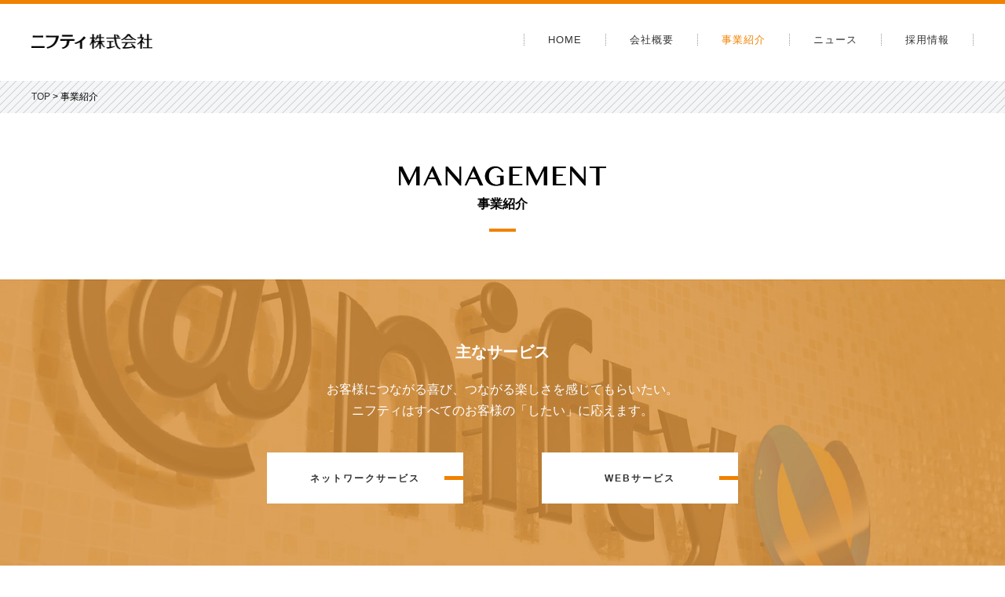

--- FILE ---
content_type: text/html; charset=UTF-8
request_url: https://www.nifty.co.jp/service/
body_size: 9662
content:


<!DOCTYPE html>
<html dir="ltr" lang="ja" prefix="og: https://ogp.me/ns#">
<head>
<meta charset="utf-8">
<meta http-equiv="X-UA-Compatible" content="IE=edge">
<meta name="viewport" content="width=device-width, initial-scale=1">


<!-- Google tag (gtag.js) --><script async src="https://www.googletagmanager.com/gtag/js?id=G-0K0ZFX288V"></script><script>window.dataLayer = window.dataLayer || [];function gtag(){dataLayer.push(arguments);}gtag('js', new Date());gtag('config', 'G-0K0ZFX288V');gtag('config', 'UA-27444132-1');</script>
<title>事業紹介 - ニフティ株式会社</title>

		<!-- All in One SEO 4.6.7.1 - aioseo.com -->
		<meta name="description" content="事業紹介｜ニフティ株式会社" />
		<meta name="robots" content="max-image-preview:large" />
		<meta name="google-site-verification" content="PC5-5_20ikl6xd2o0gGAKORR4RrPQCcBMwVRx_HKFtY" />
		<link rel="canonical" href="https://www.nifty.co.jp/service" />
		<meta name="generator" content="All in One SEO (AIOSEO) 4.6.7.1" />
		<meta property="og:locale" content="ja_JP" />
		<meta property="og:site_name" content="ニフティ株式会社 - ニフティとなら、きっとかなう。With Us, You Can." />
		<meta property="og:type" content="article" />
		<meta property="og:title" content="事業紹介 - ニフティ株式会社" />
		<meta property="og:description" content="事業紹介｜ニフティ株式会社" />
		<meta property="og:url" content="https://www.nifty.co.jp/service" />
		<meta property="og:image" content="https://www.nifty.co.jp/wp-content/uploads/nifty_logo.png" />
		<meta property="og:image:secure_url" content="https://www.nifty.co.jp/wp-content/uploads/nifty_logo.png" />
		<meta property="og:image:width" content="1080" />
		<meta property="og:image:height" content="1080" />
		<meta property="article:published_time" content="2019-01-15T05:20:39+00:00" />
		<meta property="article:modified_time" content="2019-08-19T09:20:03+00:00" />
		<meta name="twitter:card" content="summary_large_image" />
		<meta name="twitter:title" content="事業紹介 - ニフティ株式会社" />
		<meta name="twitter:description" content="事業紹介｜ニフティ株式会社" />
		<meta name="twitter:image" content="https://www.nifty.co.jp/wp-content/uploads/nifty_logo.png" />
		<script type="application/ld+json" class="aioseo-schema">
			{"@context":"https:\/\/schema.org","@graph":[{"@type":"BreadcrumbList","@id":"https:\/\/www.nifty.co.jp\/service\/#breadcrumblist","itemListElement":[{"@type":"ListItem","@id":"https:\/\/www.nifty.co.jp\/#listItem","position":1,"name":"\u5bb6","item":"https:\/\/www.nifty.co.jp\/","nextItem":"https:\/\/www.nifty.co.jp\/service\/#listItem"},{"@type":"ListItem","@id":"https:\/\/www.nifty.co.jp\/service\/#listItem","position":2,"name":"\u4e8b\u696d\u7d39\u4ecb","previousItem":"https:\/\/www.nifty.co.jp\/#listItem"}]},{"@type":"Organization","@id":"https:\/\/www.nifty.co.jp\/#organization","name":"\u30cb\u30d5\u30c6\u30a3\u682a\u5f0f\u4f1a\u793e","description":"\u30cb\u30d5\u30c6\u30a3\u3068\u306a\u3089\u3001\u304d\u3063\u3068\u304b\u306a\u3046\u3002With Us, You Can.","url":"https:\/\/www.nifty.co.jp\/","logo":{"@type":"ImageObject","url":"https:\/\/www.nifty.co.jp\/wp-content\/uploads\/\u30cb\u30d5\u30c6\u30a3_\u793e\u540d\u30ed\u30b4_\u548c\u6587.png","@id":"https:\/\/www.nifty.co.jp\/service\/#organizationLogo","width":666,"height":85},"image":{"@id":"https:\/\/www.nifty.co.jp\/service\/#organizationLogo"}},{"@type":"WebPage","@id":"https:\/\/www.nifty.co.jp\/service\/#webpage","url":"https:\/\/www.nifty.co.jp\/service\/","name":"\u4e8b\u696d\u7d39\u4ecb - \u30cb\u30d5\u30c6\u30a3\u682a\u5f0f\u4f1a\u793e","description":"\u4e8b\u696d\u7d39\u4ecb\uff5c\u30cb\u30d5\u30c6\u30a3\u682a\u5f0f\u4f1a\u793e","inLanguage":"ja","isPartOf":{"@id":"https:\/\/www.nifty.co.jp\/#website"},"breadcrumb":{"@id":"https:\/\/www.nifty.co.jp\/service\/#breadcrumblist"},"datePublished":"2019-01-15T14:20:39+09:00","dateModified":"2019-08-19T18:20:03+09:00"},{"@type":"WebSite","@id":"https:\/\/www.nifty.co.jp\/#website","url":"https:\/\/www.nifty.co.jp\/","name":"\u30cb\u30d5\u30c6\u30a3\u682a\u5f0f\u4f1a\u793e","description":"\u30cb\u30d5\u30c6\u30a3\u3068\u306a\u3089\u3001\u304d\u3063\u3068\u304b\u306a\u3046\u3002With Us, You Can.","inLanguage":"ja","publisher":{"@id":"https:\/\/www.nifty.co.jp\/#organization"}}]}
		</script>
		<!-- All in One SEO -->

<link rel="alternate" type="application/rss+xml" title="ニフティ株式会社 &raquo; フィード" href="https://www.nifty.co.jp/feed/" />
<link rel="alternate" type="application/rss+xml" title="ニフティ株式会社 &raquo; コメントフィード" href="https://www.nifty.co.jp/comments/feed/" />
<meta name="description" content="事業紹介｜ニフティ株式会社" />		<!-- This site uses the Google Analytics by MonsterInsights plugin v9.11.1 - Using Analytics tracking - https://www.monsterinsights.com/ -->
		<!-- Note: MonsterInsights is not currently configured on this site. The site owner needs to authenticate with Google Analytics in the MonsterInsights settings panel. -->
					<!-- No tracking code set -->
				<!-- / Google Analytics by MonsterInsights -->
		<script type="text/javascript">
/* <![CDATA[ */
window._wpemojiSettings = {"baseUrl":"https:\/\/s.w.org\/images\/core\/emoji\/15.0.3\/72x72\/","ext":".png","svgUrl":"https:\/\/s.w.org\/images\/core\/emoji\/15.0.3\/svg\/","svgExt":".svg","source":{"concatemoji":"https:\/\/www.nifty.co.jp\/wp-includes\/js\/wp-emoji-release.min.js?ver=6.5.2"}};
/*! This file is auto-generated */
!function(i,n){var o,s,e;function c(e){try{var t={supportTests:e,timestamp:(new Date).valueOf()};sessionStorage.setItem(o,JSON.stringify(t))}catch(e){}}function p(e,t,n){e.clearRect(0,0,e.canvas.width,e.canvas.height),e.fillText(t,0,0);var t=new Uint32Array(e.getImageData(0,0,e.canvas.width,e.canvas.height).data),r=(e.clearRect(0,0,e.canvas.width,e.canvas.height),e.fillText(n,0,0),new Uint32Array(e.getImageData(0,0,e.canvas.width,e.canvas.height).data));return t.every(function(e,t){return e===r[t]})}function u(e,t,n){switch(t){case"flag":return n(e,"\ud83c\udff3\ufe0f\u200d\u26a7\ufe0f","\ud83c\udff3\ufe0f\u200b\u26a7\ufe0f")?!1:!n(e,"\ud83c\uddfa\ud83c\uddf3","\ud83c\uddfa\u200b\ud83c\uddf3")&&!n(e,"\ud83c\udff4\udb40\udc67\udb40\udc62\udb40\udc65\udb40\udc6e\udb40\udc67\udb40\udc7f","\ud83c\udff4\u200b\udb40\udc67\u200b\udb40\udc62\u200b\udb40\udc65\u200b\udb40\udc6e\u200b\udb40\udc67\u200b\udb40\udc7f");case"emoji":return!n(e,"\ud83d\udc26\u200d\u2b1b","\ud83d\udc26\u200b\u2b1b")}return!1}function f(e,t,n){var r="undefined"!=typeof WorkerGlobalScope&&self instanceof WorkerGlobalScope?new OffscreenCanvas(300,150):i.createElement("canvas"),a=r.getContext("2d",{willReadFrequently:!0}),o=(a.textBaseline="top",a.font="600 32px Arial",{});return e.forEach(function(e){o[e]=t(a,e,n)}),o}function t(e){var t=i.createElement("script");t.src=e,t.defer=!0,i.head.appendChild(t)}"undefined"!=typeof Promise&&(o="wpEmojiSettingsSupports",s=["flag","emoji"],n.supports={everything:!0,everythingExceptFlag:!0},e=new Promise(function(e){i.addEventListener("DOMContentLoaded",e,{once:!0})}),new Promise(function(t){var n=function(){try{var e=JSON.parse(sessionStorage.getItem(o));if("object"==typeof e&&"number"==typeof e.timestamp&&(new Date).valueOf()<e.timestamp+604800&&"object"==typeof e.supportTests)return e.supportTests}catch(e){}return null}();if(!n){if("undefined"!=typeof Worker&&"undefined"!=typeof OffscreenCanvas&&"undefined"!=typeof URL&&URL.createObjectURL&&"undefined"!=typeof Blob)try{var e="postMessage("+f.toString()+"("+[JSON.stringify(s),u.toString(),p.toString()].join(",")+"));",r=new Blob([e],{type:"text/javascript"}),a=new Worker(URL.createObjectURL(r),{name:"wpTestEmojiSupports"});return void(a.onmessage=function(e){c(n=e.data),a.terminate(),t(n)})}catch(e){}c(n=f(s,u,p))}t(n)}).then(function(e){for(var t in e)n.supports[t]=e[t],n.supports.everything=n.supports.everything&&n.supports[t],"flag"!==t&&(n.supports.everythingExceptFlag=n.supports.everythingExceptFlag&&n.supports[t]);n.supports.everythingExceptFlag=n.supports.everythingExceptFlag&&!n.supports.flag,n.DOMReady=!1,n.readyCallback=function(){n.DOMReady=!0}}).then(function(){return e}).then(function(){var e;n.supports.everything||(n.readyCallback(),(e=n.source||{}).concatemoji?t(e.concatemoji):e.wpemoji&&e.twemoji&&(t(e.twemoji),t(e.wpemoji)))}))}((window,document),window._wpemojiSettings);
/* ]]> */
</script>
<link rel='stylesheet' id='font-awesome-css' href='https://www.nifty.co.jp/wp-content/themes/lightning/inc/font-awesome/versions/5.6.0/css/all.min.css?ver=5.6' type='text/css' media='all' />
<link rel='stylesheet' id='vkExUnit_common_style-css' href='https://www.nifty.co.jp/wp-content/plugins/vk-all-in-one-expansion-unit/assets/css/vkExUnit_style.css?ver=9.84.2.0' type='text/css' media='all' />
<style id='vkExUnit_common_style-inline-css' type='text/css'>
:root {--ver_page_top_button_url:url(https://www.nifty.co.jp/wp-content/plugins/vk-all-in-one-expansion-unit/assets/images/to-top-btn-icon.svg);}@font-face {font-weight: normal;font-style: normal;font-family: "vk_sns";src: url("https://www.nifty.co.jp/wp-content/plugins/vk-all-in-one-expansion-unit/inc/sns/icons/fonts/vk_sns.eot?-bq20cj");src: url("https://www.nifty.co.jp/wp-content/plugins/vk-all-in-one-expansion-unit/inc/sns/icons/fonts/vk_sns.eot?#iefix-bq20cj") format("embedded-opentype"),url("https://www.nifty.co.jp/wp-content/plugins/vk-all-in-one-expansion-unit/inc/sns/icons/fonts/vk_sns.woff?-bq20cj") format("woff"),url("https://www.nifty.co.jp/wp-content/plugins/vk-all-in-one-expansion-unit/inc/sns/icons/fonts/vk_sns.ttf?-bq20cj") format("truetype"),url("https://www.nifty.co.jp/wp-content/plugins/vk-all-in-one-expansion-unit/inc/sns/icons/fonts/vk_sns.svg?-bq20cj#vk_sns") format("svg");}
</style>
<style id='wp-emoji-styles-inline-css' type='text/css'>

	img.wp-smiley, img.emoji {
		display: inline !important;
		border: none !important;
		box-shadow: none !important;
		height: 1em !important;
		width: 1em !important;
		margin: 0 0.07em !important;
		vertical-align: -0.1em !important;
		background: none !important;
		padding: 0 !important;
	}
</style>
<link rel='stylesheet' id='wp-block-library-css' href='https://www.nifty.co.jp/wp-includes/css/dist/block-library/style.min.css?ver=6.5.2' type='text/css' media='all' />
<style id='classic-theme-styles-inline-css' type='text/css'>
/*! This file is auto-generated */
.wp-block-button__link{color:#fff;background-color:#32373c;border-radius:9999px;box-shadow:none;text-decoration:none;padding:calc(.667em + 2px) calc(1.333em + 2px);font-size:1.125em}.wp-block-file__button{background:#32373c;color:#fff;text-decoration:none}
</style>
<style id='global-styles-inline-css' type='text/css'>
body{--wp--preset--color--black: #000000;--wp--preset--color--cyan-bluish-gray: #abb8c3;--wp--preset--color--white: #ffffff;--wp--preset--color--pale-pink: #f78da7;--wp--preset--color--vivid-red: #cf2e2e;--wp--preset--color--luminous-vivid-orange: #ff6900;--wp--preset--color--luminous-vivid-amber: #fcb900;--wp--preset--color--light-green-cyan: #7bdcb5;--wp--preset--color--vivid-green-cyan: #00d084;--wp--preset--color--pale-cyan-blue: #8ed1fc;--wp--preset--color--vivid-cyan-blue: #0693e3;--wp--preset--color--vivid-purple: #9b51e0;--wp--preset--gradient--vivid-cyan-blue-to-vivid-purple: linear-gradient(135deg,rgba(6,147,227,1) 0%,rgb(155,81,224) 100%);--wp--preset--gradient--light-green-cyan-to-vivid-green-cyan: linear-gradient(135deg,rgb(122,220,180) 0%,rgb(0,208,130) 100%);--wp--preset--gradient--luminous-vivid-amber-to-luminous-vivid-orange: linear-gradient(135deg,rgba(252,185,0,1) 0%,rgba(255,105,0,1) 100%);--wp--preset--gradient--luminous-vivid-orange-to-vivid-red: linear-gradient(135deg,rgba(255,105,0,1) 0%,rgb(207,46,46) 100%);--wp--preset--gradient--very-light-gray-to-cyan-bluish-gray: linear-gradient(135deg,rgb(238,238,238) 0%,rgb(169,184,195) 100%);--wp--preset--gradient--cool-to-warm-spectrum: linear-gradient(135deg,rgb(74,234,220) 0%,rgb(151,120,209) 20%,rgb(207,42,186) 40%,rgb(238,44,130) 60%,rgb(251,105,98) 80%,rgb(254,248,76) 100%);--wp--preset--gradient--blush-light-purple: linear-gradient(135deg,rgb(255,206,236) 0%,rgb(152,150,240) 100%);--wp--preset--gradient--blush-bordeaux: linear-gradient(135deg,rgb(254,205,165) 0%,rgb(254,45,45) 50%,rgb(107,0,62) 100%);--wp--preset--gradient--luminous-dusk: linear-gradient(135deg,rgb(255,203,112) 0%,rgb(199,81,192) 50%,rgb(65,88,208) 100%);--wp--preset--gradient--pale-ocean: linear-gradient(135deg,rgb(255,245,203) 0%,rgb(182,227,212) 50%,rgb(51,167,181) 100%);--wp--preset--gradient--electric-grass: linear-gradient(135deg,rgb(202,248,128) 0%,rgb(113,206,126) 100%);--wp--preset--gradient--midnight: linear-gradient(135deg,rgb(2,3,129) 0%,rgb(40,116,252) 100%);--wp--preset--font-size--small: 13px;--wp--preset--font-size--medium: 20px;--wp--preset--font-size--large: 36px;--wp--preset--font-size--x-large: 42px;--wp--preset--spacing--20: 0.44rem;--wp--preset--spacing--30: 0.67rem;--wp--preset--spacing--40: 1rem;--wp--preset--spacing--50: 1.5rem;--wp--preset--spacing--60: 2.25rem;--wp--preset--spacing--70: 3.38rem;--wp--preset--spacing--80: 5.06rem;--wp--preset--shadow--natural: 6px 6px 9px rgba(0, 0, 0, 0.2);--wp--preset--shadow--deep: 12px 12px 50px rgba(0, 0, 0, 0.4);--wp--preset--shadow--sharp: 6px 6px 0px rgba(0, 0, 0, 0.2);--wp--preset--shadow--outlined: 6px 6px 0px -3px rgba(255, 255, 255, 1), 6px 6px rgba(0, 0, 0, 1);--wp--preset--shadow--crisp: 6px 6px 0px rgba(0, 0, 0, 1);}:where(.is-layout-flex){gap: 0.5em;}:where(.is-layout-grid){gap: 0.5em;}body .is-layout-flow > .alignleft{float: left;margin-inline-start: 0;margin-inline-end: 2em;}body .is-layout-flow > .alignright{float: right;margin-inline-start: 2em;margin-inline-end: 0;}body .is-layout-flow > .aligncenter{margin-left: auto !important;margin-right: auto !important;}body .is-layout-constrained > .alignleft{float: left;margin-inline-start: 0;margin-inline-end: 2em;}body .is-layout-constrained > .alignright{float: right;margin-inline-start: 2em;margin-inline-end: 0;}body .is-layout-constrained > .aligncenter{margin-left: auto !important;margin-right: auto !important;}body .is-layout-constrained > :where(:not(.alignleft):not(.alignright):not(.alignfull)){max-width: var(--wp--style--global--content-size);margin-left: auto !important;margin-right: auto !important;}body .is-layout-constrained > .alignwide{max-width: var(--wp--style--global--wide-size);}body .is-layout-flex{display: flex;}body .is-layout-flex{flex-wrap: wrap;align-items: center;}body .is-layout-flex > *{margin: 0;}body .is-layout-grid{display: grid;}body .is-layout-grid > *{margin: 0;}:where(.wp-block-columns.is-layout-flex){gap: 2em;}:where(.wp-block-columns.is-layout-grid){gap: 2em;}:where(.wp-block-post-template.is-layout-flex){gap: 1.25em;}:where(.wp-block-post-template.is-layout-grid){gap: 1.25em;}.has-black-color{color: var(--wp--preset--color--black) !important;}.has-cyan-bluish-gray-color{color: var(--wp--preset--color--cyan-bluish-gray) !important;}.has-white-color{color: var(--wp--preset--color--white) !important;}.has-pale-pink-color{color: var(--wp--preset--color--pale-pink) !important;}.has-vivid-red-color{color: var(--wp--preset--color--vivid-red) !important;}.has-luminous-vivid-orange-color{color: var(--wp--preset--color--luminous-vivid-orange) !important;}.has-luminous-vivid-amber-color{color: var(--wp--preset--color--luminous-vivid-amber) !important;}.has-light-green-cyan-color{color: var(--wp--preset--color--light-green-cyan) !important;}.has-vivid-green-cyan-color{color: var(--wp--preset--color--vivid-green-cyan) !important;}.has-pale-cyan-blue-color{color: var(--wp--preset--color--pale-cyan-blue) !important;}.has-vivid-cyan-blue-color{color: var(--wp--preset--color--vivid-cyan-blue) !important;}.has-vivid-purple-color{color: var(--wp--preset--color--vivid-purple) !important;}.has-black-background-color{background-color: var(--wp--preset--color--black) !important;}.has-cyan-bluish-gray-background-color{background-color: var(--wp--preset--color--cyan-bluish-gray) !important;}.has-white-background-color{background-color: var(--wp--preset--color--white) !important;}.has-pale-pink-background-color{background-color: var(--wp--preset--color--pale-pink) !important;}.has-vivid-red-background-color{background-color: var(--wp--preset--color--vivid-red) !important;}.has-luminous-vivid-orange-background-color{background-color: var(--wp--preset--color--luminous-vivid-orange) !important;}.has-luminous-vivid-amber-background-color{background-color: var(--wp--preset--color--luminous-vivid-amber) !important;}.has-light-green-cyan-background-color{background-color: var(--wp--preset--color--light-green-cyan) !important;}.has-vivid-green-cyan-background-color{background-color: var(--wp--preset--color--vivid-green-cyan) !important;}.has-pale-cyan-blue-background-color{background-color: var(--wp--preset--color--pale-cyan-blue) !important;}.has-vivid-cyan-blue-background-color{background-color: var(--wp--preset--color--vivid-cyan-blue) !important;}.has-vivid-purple-background-color{background-color: var(--wp--preset--color--vivid-purple) !important;}.has-black-border-color{border-color: var(--wp--preset--color--black) !important;}.has-cyan-bluish-gray-border-color{border-color: var(--wp--preset--color--cyan-bluish-gray) !important;}.has-white-border-color{border-color: var(--wp--preset--color--white) !important;}.has-pale-pink-border-color{border-color: var(--wp--preset--color--pale-pink) !important;}.has-vivid-red-border-color{border-color: var(--wp--preset--color--vivid-red) !important;}.has-luminous-vivid-orange-border-color{border-color: var(--wp--preset--color--luminous-vivid-orange) !important;}.has-luminous-vivid-amber-border-color{border-color: var(--wp--preset--color--luminous-vivid-amber) !important;}.has-light-green-cyan-border-color{border-color: var(--wp--preset--color--light-green-cyan) !important;}.has-vivid-green-cyan-border-color{border-color: var(--wp--preset--color--vivid-green-cyan) !important;}.has-pale-cyan-blue-border-color{border-color: var(--wp--preset--color--pale-cyan-blue) !important;}.has-vivid-cyan-blue-border-color{border-color: var(--wp--preset--color--vivid-cyan-blue) !important;}.has-vivid-purple-border-color{border-color: var(--wp--preset--color--vivid-purple) !important;}.has-vivid-cyan-blue-to-vivid-purple-gradient-background{background: var(--wp--preset--gradient--vivid-cyan-blue-to-vivid-purple) !important;}.has-light-green-cyan-to-vivid-green-cyan-gradient-background{background: var(--wp--preset--gradient--light-green-cyan-to-vivid-green-cyan) !important;}.has-luminous-vivid-amber-to-luminous-vivid-orange-gradient-background{background: var(--wp--preset--gradient--luminous-vivid-amber-to-luminous-vivid-orange) !important;}.has-luminous-vivid-orange-to-vivid-red-gradient-background{background: var(--wp--preset--gradient--luminous-vivid-orange-to-vivid-red) !important;}.has-very-light-gray-to-cyan-bluish-gray-gradient-background{background: var(--wp--preset--gradient--very-light-gray-to-cyan-bluish-gray) !important;}.has-cool-to-warm-spectrum-gradient-background{background: var(--wp--preset--gradient--cool-to-warm-spectrum) !important;}.has-blush-light-purple-gradient-background{background: var(--wp--preset--gradient--blush-light-purple) !important;}.has-blush-bordeaux-gradient-background{background: var(--wp--preset--gradient--blush-bordeaux) !important;}.has-luminous-dusk-gradient-background{background: var(--wp--preset--gradient--luminous-dusk) !important;}.has-pale-ocean-gradient-background{background: var(--wp--preset--gradient--pale-ocean) !important;}.has-electric-grass-gradient-background{background: var(--wp--preset--gradient--electric-grass) !important;}.has-midnight-gradient-background{background: var(--wp--preset--gradient--midnight) !important;}.has-small-font-size{font-size: var(--wp--preset--font-size--small) !important;}.has-medium-font-size{font-size: var(--wp--preset--font-size--medium) !important;}.has-large-font-size{font-size: var(--wp--preset--font-size--large) !important;}.has-x-large-font-size{font-size: var(--wp--preset--font-size--x-large) !important;}
.wp-block-navigation a:where(:not(.wp-element-button)){color: inherit;}
:where(.wp-block-post-template.is-layout-flex){gap: 1.25em;}:where(.wp-block-post-template.is-layout-grid){gap: 1.25em;}
:where(.wp-block-columns.is-layout-flex){gap: 2em;}:where(.wp-block-columns.is-layout-grid){gap: 2em;}
.wp-block-pullquote{font-size: 1.5em;line-height: 1.6;}
</style>
<link rel='stylesheet' id='veu-cta-css' href='https://www.nifty.co.jp/wp-content/plugins/vk-all-in-one-expansion-unit/inc/call-to-action/package/css/style.css?ver=9.84.2.0' type='text/css' media='all' />
<link rel='stylesheet' id='parent-style-css' href='https://www.nifty.co.jp/wp-content/themes/lightning/style.css?ver=6.5.2' type='text/css' media='all' />
<link rel='stylesheet' id='child-style-css' href='https://www.nifty.co.jp/wp-content/themes/lightning-child/style.css?ver=6.5.2' type='text/css' media='all' />
<link rel='stylesheet' id='theme-stylesheet-css' href='https://www.nifty.co.jp/wp-content/themes/lightning-child/assets/css/style.css?ver=6.5.2' type='text/css' media='all' />
<link rel='stylesheet' id='swiper-css' href='https://www.nifty.co.jp/wp-content/themes/lightning-child/assets/css/swiper.min.css?ver=6.5.2' type='text/css' media='all' />
<style id='custom_style-inline-css' type='text/css'>
.tag_press{ background: #f08200; }
.tag_news{ background: ; }
.tag_kids-report{ background: #4472c4; }
.tag_campaign{ background: #4472c4; }
.tag_group{ background: #00aacb; }
.tag_other{ background: #4472c4; }
.tag_notices{ background: #666666; }

</style>
<script type="text/javascript" src="https://www.nifty.co.jp/wp-content/themes/lightning-child/assets/js/swiper.min.js?ver=6.5.2" id="swiper-js-js"></script>
<link rel="https://api.w.org/" href="https://www.nifty.co.jp/wp-json/" /><link rel="alternate" type="application/json" href="https://www.nifty.co.jp/wp-json/wp/v2/pages/48" /><link rel="EditURI" type="application/rsd+xml" title="RSD" href="https://www.nifty.co.jp/xmlrpc.php?rsd" />
<link rel='shortlink' href='https://www.nifty.co.jp/?p=48' />
<link rel="alternate" type="application/json+oembed" href="https://www.nifty.co.jp/wp-json/oembed/1.0/embed?url=https%3A%2F%2Fwww.nifty.co.jp%2Fservice%2F" />
<link rel="alternate" type="text/xml+oembed" href="https://www.nifty.co.jp/wp-json/oembed/1.0/embed?url=https%3A%2F%2Fwww.nifty.co.jp%2Fservice%2F&#038;format=xml" />
<!-- Favicon Rotator -->
<link rel="shortcut icon" href="https://www.nifty.co.jp/wp-content/uploads/favicon.ico" />
<!-- End Favicon Rotator -->

<link rel="stylesheet" href="https://www.nifty.co.jp/wp-content/themes/lightning-child/assets/css/drawer.css">
<link rel="stylesheet" href="https://www.nifty.co.jp/wp-content/themes/lightning-child/assets/css/sp_style.css"/>
<link rel="stylesheet" media="screen and (max-width: 750px)"  href="https://www.nifty.co.jp/wp-content/themes/lightning-child/assets/css/jquery.bxslider.css"/>

<script src="https://ajax.googleapis.com/ajax/libs/jquery/2.1.3/jquery.min.js"></script>
<script>
$(document).ready(function() {
    $(".drawer").drawer();
  });
</script>
<script src="https://cdnjs.cloudflare.com/ajax/libs/iScroll/5.2.0/iscroll.min.js"></script>
<script src="https://cdnjs.cloudflare.com/ajax/libs/drawer/3.2.2/js/drawer.min.js"></script>
<script src="https://www.nifty.co.jp/wp-content/themes/lightning-child/assets/js/jquery.bxslider.js"></script>
	
<script type="text/javascript">
//scroll
jQuery(function($) {
	var topBtn = $('#page-top');    
	topBtn.hide();
	
	$(window).scroll(function () {
        	if ($(this).scrollTop() > 200) {
			topBtn.fadeIn();
		} else {
			topBtn.fadeOut();
		}
	});

	topBtn.click(function () {
		$('body,html').animate({
			scrollTop: 0
		}, 500);
		return false;
	});
});

//accordion
jQuery(function($) {
	$(".accordionbox dt").on("click", function() {
		$(this).next().slideToggle();	
		// activeが存在する場合
		if ($(this).children(".accordion_icon").hasClass('active')) {			
			// activeを削除
			$(this).children(".accordion_icon").removeClass('active');				
		}
		else {
			// activeを追加
			$(this).children(".accordion_icon").addClass('active');			
		}			
	});
});

//SP時のみbxslider
if(navigator.userAgent.match(/(iPhone|iPad|iPod|Android)/)){
jQuery(function($){
	 $('.bxslider').bxSlider({
		auto: false,
		pager:false,
		nextText:'>',
		prevText:'<',
		autoDirection:'prev',
		minSlides: 3
	});
});
}
//ページ内リンク
jQuery(function($){
   $('a[href^=#]').click(function() {
      var speed = 400;
      var href= $(this).attr("href");
      var target = $(href == "#" || href == "" ? 'html' : href);
      var position = target.offset().top;
      $('body,html').animate({scrollTop:position}, speed, 'swing');
      return false;
   });
});

window.onload = function() {
    scrollTo(0, 0);
}
</script>


</head>
<body class="drawer drawer--right">
<!--header-->
<header>
	<div class="wrap">
		<div class="header_inner">
			<h1><a href="/">
				<img src="https://www.nifty.co.jp/wp-content/themes/lightning-child/assets/images/common/logo.png" alt=ニフティ株式会社 width="154"></a>
			</h1>
				<ul class="header_menu pc_mode">
					<li><a href="/" >HOME</a></li>
					<li class="sub_menu">
						<a href="/company/">会社概要</a>
						<div class="header_sub_menu">
							<div class="header_sub_menu_inner">
								<ul class="">
									<li><a href="/company/outline/" >会社案内</a></li>
									<li><a href="/company/history/" >沿革</a></li>
									<li><a href="/company/kk/" >電子公告</a></li>
									<li><a href="/company/safety/" >安心・安全への取り組み</a></li>
									<li><a href="/company/outline/access.htm" >アクセスマップ</a></li>
								</ul>
							</div>
						</div>
					</li>
					<li><a href="/service/" class="active">事業紹介</a></li>
					<li><a href="/all/">ニュース</a></li>
					<li><a href="https://recruit.nifty.co.jp/" target="_blank">採用情報</a></li>
				</ul>

			<div class="drawer-navbar-header sp_mode">
				<button type="button" class="drawer-toggle drawer-hamburger">
					<span class="sr-only">メニュー</span>
					<span class="drawer-hamburger-icon"></span>
				</button>
			</div>
			<nav class="drawer-nav">
				<ul class="header_menu sp_mode">
					<li><a href="/" >HOME</a></li>
					<li>
						<a href="/company/" >会社概要</a>
						<ul class="header_sub_menu ">
							<li><a href="/company/outline/" >会社案内</a></li>
							<li><a href="/company/history/" >沿革</a></li>
							<li><a href="/company/kk/" >電子公告</a></li>
							<li><a href="/company/safety/" >安心・安全への取り組み</a></li>
							<li><a href="/company/outline/access.htm" >アクセスマップ</a></li>
						</ul>
					</li>
					<li><a href="/service/"  class="active">事業紹介</a></li>
					<li><a href="/all/" >ニュース</a></li>
					<li><a href="https://recruit.nifty.co.jp/" target="_blank">採用情報</a></li>
				</ul>
			</nav>
		</div>
	</div>

</header>
<!--/header-->


<!-- [ .breadSection ] -->
<div class="section breadSection">
<div class="container">
<div class="row">
<ol class="breadcrumb" itemtype="http://schema.org/BreadcrumbList"><li id="panHome" itemprop="itemListElement" itemscope itemtype="http://schema.org/ListItem"><a itemprop="item" href="https://www.nifty.co.jp/"><span itemprop="name"><!--i class="fa fa-home"></i--> TOP</span></a></li><li><span>事業紹介</span></li></ol>
</div>
</div>
</div>
<!-- [ /.breadSection ] -->

<div class="page_contents service_contents">
	<div class="wrap">
		<div class="contents_title">
			<h3>
				<img src="https://www.nifty.co.jp/wp-content/themes/lightning-child/assets/images/company/company_title.png" alt="経営理念" width="270"><br>
				<p>事業紹介</p>
			</h3>
		</div>
	</div>

	<div class="service_about">
		<div class="wrap">
			<h3>主なサービス</h3>
			<p>お客様につながる喜び、つながる楽しさを感じてもらいたい。<br class="pc_mode">ニフティはすべてのお客様の「したい」に応えます。</p>
			<ul class="service_nav">
				<li><a href="#service01">ネットワークサービス</a></li>
				<li><a href="#service02">WEBサービス</a></li>
			</ul>
		</div>
	</div>

	<div class="service01" id="service01">
		<div class="wrap">
			<div class="contents_title">
				<h3>ネットワークサービス</h3>
				<p>ニフティはお客様に安心してご利用いただけるネットワークサービスとして、光ファイバーやLTE高速データ通信・音声通話対応サービスなどを提供しています。お客様のライフスタイルにあわせて、最適なサービスをお選びいただけます。</p>
			</div>

			<article class="service_article">
				<div class="service_img">
					<img src="https://www.nifty.co.jp/wp-content/themes/lightning-child/assets/images/service/service01_img01.jpg" alt="" width="612">
				</div>
				<div class="service_text">
					<h4>光ファイバー</h4>
					<p>
						光ファイバー回線は、高速・快適にインターネットを楽しめます。光回線を利用して視聴する「@nifty光テレビ」はBS4K放送にも対応し、高画質で楽しめます。auスマートフォンとのセット割り引きもあります。
					</p>
					<div class="service_btn_area">
						<a class="btn btn01 service_btn" href="https://setsuzoku.nifty.com/" target="_blank">サービスサイトへ</a>
					</div>
				</div>
			</article>

			<article class="service_article sp_flex_reverse">
				<div class="service_text">
					<h4>MVNOサービス</h4>
					<p>
						MVNOサービス「NifMo」は、回線・サービス・サポート、全てにおいて妥協のない高品質のスマホサービスを目指しています。より低価格でスマホを利用できます。
					</p>
					<div class="service_btn_area">
						<a class="btn btn01 service_btn" href="https://nifmo.nifty.com/" target="_blank">サービスサイトへ</a>
					</div>
				</div>
				<div class="service_img">
					<img src="https://www.nifty.co.jp/wp-content/themes/lightning-child/assets/images/service/service01_img03.jpg" alt="" width="612">
				</div>
			</article>

			<article class="service_article">
				<div class="service_img">
					<img src="https://www.nifty.co.jp/wp-content/themes/lightning-child/assets/images/service/service01_img04.jpg" alt="" width="612">
				</div>
				<div class="service_text">
					<h4>セキュリティサービス</h4>
					<p>
						「常時安全セキュリティ24」は、インターネットの脅威からパソコン、スマホを守る総合セキュリティサービス。1つのライセンスで最大7台まで対応、家族みんなで利用できます。
					</p>
					<div class="service_btn_area">
						<a class="btn btn01 service_btn" href="https://security.nifty.com/sec24/" target="_blank">サービスサイトへ</a>
					</div>
				</div>
			</article>

			<article class="service_article sp_flex_reverse">
				<div class="service_text">
					<h4>安心のカスタマーサポート</h4>
					<p>
						お客様が安心してサービスをご利用いただけるよう、 365日お問い合わせに対応。訪問サポートなどのサービスもあります。
					</p>
					<div class="service_btn_area">
						<a class="btn btn01 service_btn" href="https://support.nifty.com/support/" target="_blank">サービスサイトへ</a>
					</div>
				</div>
				<div class="service_img">
					<img src="https://www.nifty.co.jp/wp-content/themes/lightning-child/assets/images/service/service01_img05.jpg" alt="" width="612">
				</div>
			</article>
		</div><!--wrap-->
	</div><!--service01-->


	<div class="service02" id="service02">
		<div class="wrap">
			<div class="contents_title">
				<h3>WEBサービス</h3>
				<p>ニフティのWebサービスでは、お客様の暮らしを便利で楽しく豊かにするための各種コンテンツやサービスを提供しています。パソコン・携帯電話・スマートフォンなどの各種デバイスに対応。iOS/Androidアプリも提供しています。</p>
			</div>

			<div class="service02_inner">

			<article class="service_article">
				<div class="service_img">
					<a href="https://news.nifty.com/" target="_blank"><img src="https://www.nifty.co.jp/wp-content/themes/lightning-child/assets/images/service/service02_img01.png" alt="" width="473"></a>
				</div>
				<div class="service_text">
					<h4><img src="https://www.nifty.co.jp/wp-content/themes/lightning-child/assets/images/service/nifty_news.png" alt="@niftyニュース" width="244"></h4>
					<p>
						100媒体以上ニュースが無料で読み放題！気になる芸能ニュースをはじめ、国内・海外からスポーツ・トレンドまでわかりやすくご紹介する総合ニュースサービスです。

					</p>
					<ul class="service_device">
						<li><span class="icon_ios">iOS</span></li>
						<li><span class="icon_android">Android</span></li>
					</ul>
					<div class="service_btn_area">
						<a class="btn btn01 service_btn" href="https://news.nifty.com/" target="_blank">サービスサイトへ</a>
					</div>
				</div>
			</article>

			<article class="service_article">
				<div class="service_img">
					<a href="https://lifemedia.jp/" target="_blank"><img src="https://www.nifty.co.jp/wp-content/themes/lightning-child/assets/images/service/service02_img02-2.png" alt="" width="473"></a>
				</div>
				<div class="service_text">
					<h4><img src="https://www.nifty.co.jp/wp-content/themes/lightning-child/assets/images/service/nifty_pointclub.png" alt="ニフティポイントクラブ" width="300"></h4>
					<p>
						運営実績20年以上、累計会員数350万人以上のポイントサイト。お買い物や無料ゲーム・アンケートなどで貯めたポイントを現金や電子マネーなどに交換できるほか、ニフティのご利用料金にも充当できます。
					</p>
					<div class="service_btn_area">
						<a class="btn btn01 service_btn" href="https://lifemedia.jp/" target="_blank">サービスサイトへ</a>
					</div>
				</div>
			</article>

			<article class="service_article">
				<div class="service_img">
					<a href="https://business.nifty.com/" target="_blank"><img src="https://www.nifty.co.jp/wp-content/themes/lightning-child/assets/images/service/service02_img03.png" alt="" width="473"></a>
				</div>
				<div class="service_text">
					<h4><img src="https://www.nifty.co.jp/wp-content/themes/lightning-child/assets/images/service/nifty_business.png" alt="@niftyビジネス" width="365"></h4>
					<p>
						企業信用情報や新聞記事情報、詳細住宅地図など、ビジネスに必要な情報を固定費用なし、一件単位で入手することが出来るビジネス情報サイトです。
					</p>
					<div class="service_btn_area">
						<a class="btn btn01 service_btn" href="https://business.nifty.com/" target="_blank">サービスサイトへ</a>
					</div>
				</div>
			</article>

			<article class="service_article">
				<div class="service_img">
					<a href="https://kids.nifty.com/" target="_blank"><img src="https://www.nifty.co.jp/wp-content/themes/lightning-child/assets/images/service/service02_img04.png" alt="" width="473"></a>
				</div>
				<div class="service_text">
					<h4><img src="https://www.nifty.co.jp/wp-content/themes/lightning-child/assets/images/service/nifty_kids.png" alt="ニフティキッズ" width="240"></h4>
					<p>
						小・中学生を主な対象とした子ども向けサービス。子どもの相談に子どもが答える「キッズなんでも相談」や、安全なインターネット利用のための「わが家のインターネットルール」を作成できるコーナーのほか、保護者や先生に向けた情報提供も行っています。
					</p>
					<div class="service_btn_area">
						<a class="btn btn01 service_btn" href="https://kids.nifty.com/" target="_blank">サービスサイトへ</a>
					</div>
				</div>
			</article>

			</div>

		</div><!--wrap-->
	</div><!--service02-->


<div class="bg01 company_link">
	<div class="wrap">
		<ul class="company_link_inner">
			<li>
				<a href="/company/outline/" class="btn btn03">会社案内</a>
			</li>
			<li>
				<a href="/company/history/" class="btn btn03">沿革</a>
			</li>
			<li>
				<a href="/company/kk/" class="btn btn03">電子公告</a>
			</li>
			<li>
				<a href="/company/safety/" class="btn btn03">安心・安全への取り組み</a>
			</li>
			<li>
				<a href="/company/outline/access.htm" class="btn btn03">アクセスマップ</a>
			</li>
		</ul>
	</div>
</div><!--company_link-->




</div><!--company_contents-->

    
	


<!--トップに戻る-->

<p id="page-top">
    <a href="#wrap">
        <i class="fas fa-angle-up fa-2x pc_mode"></i><span class="sp_mode">PAGE TOP</span>
    </a>
</p>

<!--footer-->
<footer>
    <div class="wrap">
        <div class="footer_inner">
            <ul class="footer_list01">
                <li><a href="/">HOME</a></li>
                <li><a href="/company/">会社概要</a></li>
                <li><a href="/service/">事業紹介</a></li>
                <li class="footer_list_news"><a href="/all/" >ニュースリリース</a></li>
                <li><a href="https://recruit.nifty.co.jp/" target="_blank">採用情報</a></li>
            </ul>
            <ul class="footer_list02">
                <li><a href="/securitypol/">情報セキュリティポリシー</a></li>
                <li><a href="/privacy">個人情報保護ポリシー</a></li>
                <li><a href="https://www.nifty.com/policy/website.htm" target="_blank">ウェブサイトの利用について</a></li>
            </ul>
            <div class="footer_contact_btn">
                <a href="/inquiry/"><i class="far fa-envelope" ></i>お問い合わせ</a>
            </div>
            <span class="copyright">
                ©NIFTY Corporation
            </span>
        </div>
    </div>
</footer>
<!--/footer-->
</body>
</html>


--- FILE ---
content_type: text/css
request_url: https://www.nifty.co.jp/wp-content/themes/lightning-child/style.css?ver=6.5.2
body_size: -14
content:
/*
Theme Name: Lightning-child
Description:  Lightning Child Theme
Text Domain: lightning
Template: lightning
Lightning WordPress theme, Copyright (C) 2015-2018 Vektor,Inc.
Lightning WordPress theme is licensed under the GPL.
*/


--- FILE ---
content_type: text/css
request_url: https://www.nifty.co.jp/wp-content/themes/lightning-child/assets/css/style.css?ver=6.5.2
body_size: 10094
content:
@charset "utf-8";

/* -------------------------------------
common
------------------------------------- */

html {
    -webkit-text-size-adjust:none;
    font-size:62.5%;
    height:100%;
    margin-top:0!important;
}
@import url(//fonts.googleapis.com/css?family=Open+Sans:400,400italic,600,600italic,700,700italic);
@import url(http://fonts.googleapis.com/earlyaccess/notosansjapanese.css);
body {
	min-width:320px;
	margin:0;
	padding:0;
	-webkit-text-size-adjust:none;
	height: 100%;
	font-family:-apple-system, BlinkMacSystemFont, "Helvetica Neue", "Segoe UI","Noto Sans Japanese","ヒラギノ角ゴ ProN W3", Meiryo, sans-serif;
	font-size: 16px;
	font-size: 1.6rem;
	font-weight: 500;
	overflow:scroll;
}

body, div, pre, p, blockquote, dl, dt, dd, ul, ol, li, h1, h2, h3, h4, h5, h6, form, fieldset, th, td,p {margin:0; padding:0;}
input, textarea {margin:0; font-size:100%;}
label { cursor:pointer;}
table { border-collapse:collapse; border-spacing:0; font-size:100%;}
fieldset, img { border:0;}
address, caption, cite, code, dfn, em, th, var { font-style:normal; font-weight:normal;}
ol, ul { list-style:none;}
caption, th { text-align:left;}
h1 { font-size:100%; font-weight:normal;}
h2, h3, h4, h5, h6 { font-size:100%;}
q:after, q:before { content:'';}
abbr, acronym { border:0;}
img { vertical-align:top; height:auto; }
i { font-style:normal; }


header, footer, nav, section, aside, article{display:block;}


a {
	color: #0483db;
	text-decoration:none;
}

a:hover,a:active,a:focus {
	color: #0483db;
	text-decoration:underline;
}
.blockLink {
	cursor:pointer;
}

.container{
	/*コンテンツ背景を下まで伸ばす場合 少し不具合*/
/*	height: 97%;*/
	height: 100%;
}

a{color:#323232;}

a,
a:visited,
a:link
 {
    text-decoration: none;
}

a:hover img {
	opacity:0.8;
	filter: alpha(opacity=80);
	-ms-filter: "alpha( opacity=80 )";
}

a:hover,a:active,a:focus {
	text-decoration:none;
	color: #323232;
}

.file_link a[href$=".pdf"]:before{
    content: " ";
    position: relative;
    top: 5px;
    display: inline-block;
    width: 25px;
    height: 24px;
    background: url(../images/common/icon_pdf.png) no-repeat left center;
    background-size: 20px;
}

h3 a[href$=".pdf"]:after,
dd a[href$=".pdf"]:after{
    content: " ";
    position: relative;
    top: 5px;
    left: 5px;
    display: inline-block;
    width: 25px;
    height: 24px;
    background: url(../images/common/icon_pdf.png) no-repeat left center;
    background-size: 20px;
}

.aligncenter {
    display: block;
    margin: 0 auto;
}
.alignright { float: right; }
.alignleft { float: left; }

.wrap {
    width: 1200px;
    margin: 0 auto;
    padding: 0;
    position: relative;
}

/* ---20240104 お知らせ追加--- */
.announce {
    background-color: #007BC7;
    color: #fff;
    margin: 3px auto 10px;
    text-align: center;
    padding: 9px;
}

.announce h3 {
    font-weight: bold;
    margin-bottom: 8px;
}

.announce a {
    color: #fff;
}

/* ----- common ----- */

.pc_mode{display:block;}
.sp_mode{display:none;}
.sp350_mode{display:none;}
.is-hidden{ overflow:hidden; }
/* ----- breadcrumb ----- */
.breadSection{
    background:url(../images/common/stripe01.png) ;
    background-size:10px;
}

.breadcrumb{
    max-width:1200px;
    margin:0 auto;
	font-size: 1.2rem;
	padding: 12px 0;
}
.breadcrumb ul{
	padding-left:0;
	margin:0 auto 0 auto;
}
.breadcrumb li{
	display:inline;
}
.breadcrumb li:after{
	content: '>';
	padding: 0 3px;
}
.breadcrumb li:last-child:after{
	content: '';
}


/* ----- button ----- */
.btn {
  display: inline-block;
  width: 200px;
  height: 54px;
  text-align: center;
  text-decoration: none;
  line-height: 54px;
  outline: none;
}
.btn::before,
.btn::after {
  position: absolute;
  z-index: -1;
  display: block;
  content: '';
}
.btn,
.btn::before,
.btn::after {
  -webkit-box-sizing: border-box;
  -moz-box-sizing: border-box;
  box-sizing: border-box;
  -webkit-transition: all .3s;
  transition: all .3s;
}



.btn01 {
  background-color: #FFF;
  color: #323232;
  border:2px solid #323232;
}
.btn01:hover {
  background-color: #323232;
  color:#FFF;
}

.btn02,
.btn04 {
  width: 143px;
  height: 35px;
  line-height: 32px;
  background: #f28c00;
  color: #FFF;
  font-size: 13px;
  border: 2px solid #f28c00;
  letter-spacing: 2px;
}

.btn04 {
  background: #666;
  border: 2px solid #666;
  font-weight:normal;
}

.btn02:hover,
.btn02:visited:hover{
  background-color: #FFF;
  color:#f28c00;
}

.btn04:hover{
  background-color: #FFF;
  color:#666;
}

.btn.btn04::before,
.btn.btn04::after{
  content:none;
}

.btn02:visited{
    color:#FFF;
}

.accordionbox{
    width: 100%;
    margin: 10px auto 40px;
}
.accordionlist dt{
    position: relative;
    display:block;
    background: #fff;
    margin-bottom:4px;
}
.accordionlist dt:first-child{
    border-top: none !important;
}
.accordionlist dt .title{
    padding-left: 10px;

}
.accordionlist dd{
    display:none;
    background: #fff;
    padding:0 0 20px 15px;
}
.accordion_icon,
.accordion_icon span {
    display: inline-block;
    transition: all .4s;
    box-sizing: border-box;
}
.accordion_icon {
    position: absolute;
    top:20px;
    right:10px;
    width: 20px;
    height: 20px;
    margin-right: 5px;
    background: #fd8300;
}
.accordion_icon span {
    position: absolute;
    left: 6px;
    width: 50%;
    height: 2px;
    background-color:#FFF;
    border-radius: 4px;
    -webkit-border-radius: 4px;
    -ms-border-radius: 4px;
    -moz-border-radius: 4px;
    -o-border-radius: 4px;
}
.accordion_icon span:nth-of-type(1) {
    top: 9px;
    transform: rotate(0deg);
    -webkit-transform: rotate(0deg);
    -moz-transform: rotate(0deg);
    -ms-transform: rotate(0deg);
    -o-transform: rotate(0deg);
}
.accordion_icon span:nth-of-type(2) {
    top: 9px;
    transform: rotate(90deg);
    -webkit-transform: rotate(90deg);
    -moz-transform: rotate(90deg);
    -ms-transform: rotate(90deg);
    -o-transform: rotate(90deg);
}
/*＋、－切り替え*/
.accordion_icon.active span:nth-of-type(1) {
    display:none;
}
.accordion_icon.active span:nth-of-type(2) {
    top: 9px;
    transform: rotate(180deg);
    -webkit-transform: rotate(180deg);
    -moz-transform: rotate(180deg);
    -ms-transform: rotate(180deg);
    -o-transform: rotate(180deg);
}

/* ----- pagetop ----- */

#page-top {
    position: fixed;
    bottom: 0;
    right: 0;
    font-size: 77%;
}
#page-top a {
    background: #666;
    text-decoration: none;
    color: #fff;
    width: 60px;
    padding: 15px 0;
    text-align: center;
    display: block;
}
#page-top a:hover {
    text-decoration: none;
    background: #999;
}

/* -------------------------------------
  header
------------------------------------- */

header {
	border-top:5px solid #f08200;
}

header .wrap{
	width:1200px;
}

.header_inner {
    padding-top: 38px;
    box-sizing: border-box;
    height: 98px;
}

.header_inner h1{
    float: left;
}

header h1 a {
	display: block;
}

header .header_menu{
	font-size: 1.3rem;
	float:right;
}

header .header_menu li {
    font-size: 1em;
    float: left;
    padding: 0 30px;
    line-height: 15px;
    letter-spacing: 1px;
    border-left: 1px dotted #949494;
}

header .header_menu li:last-child {
    border-right: 1px dotted #949494;
}

header .active a{
	color: #d87717;
}

header a:hover{
	color: #d87717;
}
.header_menu_btn {
	position: relative;
	  top: -2px;
	  width: 80px;
	  border:1px solid #FFF;
	  padding: 0px 30px 0px 24px;
	  background: rgba(251,171,0,1);
	  background: -moz-linear-gradient(left, rgba(251,171,0,1) 0%, rgba(241,129,0,1) 98%, rgba(240,128,0,1) 100%);
	  background: -webkit-gradient(left top, right top, color-stop(0%, rgba(251,171,0,1)), color-stop(98%, rgba(241,129,0,1)), color-stop(100%, rgba(240,128,0,1)));
	  background: -webkit-linear-gradient(left, rgba(251,171,0,1) 0%, rgba(241,129,0,1) 98%, rgba(240,128,0,1) 100%);
	  background: -o-linear-gradient(left, rgba(251,171,0,1) 0%, rgba(241,129,0,1) 98%, rgba(240,128,0,1) 100%);
	  background: -ms-linear-gradient(left, rgba(251,171,0,1) 0%, rgba(241,129,0,1) 98%, rgba(240,128,0,1) 100%);
	  background: linear-gradient(to right, rgba(251,171,0,1) 0%, rgba(241,129,0,1) 98%, rgba(240,128,0,1) 100%);
	  filter: progid:DXImageTransform.Microsoft.gradient( startColorstr='#fbab00', endColorstr='#f08000', GradientType=1 );
	  /* width: 0%; */
}
.header_menu_btn .btn-text{
	color: #fff;
	font-size: 1.2rem;
	letter-spacing: 2px;
	font-weight: bold;
}
.header_menu_btn .arrow{
	right:26px;
	width: 8px;
	height: 8px;
	border: 1px solid;
	border-color: #fff #fff transparent transparent;
}

.header_menu_btn .btn-child{
	background-color:#FFF;
	width:0%;
	height:100%;
	transition:all 0.3s;
}
.header_menu_btn:hover {
	    border:1px solid #d97717;
}

.header_menu_btn:hover .arrow{
	border-color: #d97717 #d97717 transparent transparent;
}

.header_menu_btn:hover .btn-text{
	color:#d97717;
	transition:all 0.3s;
}
.header_menu_btn:hover .btn-child{
	width:100%;
	transition:all 0.3s;
}



header .header_sub_menu li:last-child {
    border-right:0;
}

header .header_sub_menu li:last-child a {
    border-bottom:0;
}

/* ----- sa ----- */

.sa,
.sa2 {
  opacity: 0;
  transition: all .5s ease;
}

.sa.show {
  opacity: 1;
  transform: none;
}

.sa--lr {
  transform: translate(-100px, 0);
}

.sa--rl {
  transform: translate(100px, 0);
}

.sa--up {
  transform: translate(0, 100px);
}

.sa--down {
  transform: translate(0, -100px);
}

.sa--scaleUp {
  transform: scale(.5);
}

.sa--scaleDown {
  transform: scale(1.5);
}

.sa--rotateL {
  transform: rotate(180deg);
}

.sa--rotateR {
  transform: rotate(-180deg);
}

/* -------------------------------------
  footer
------------------------------------- */

footer{
	background: #f08200;
	color:#FFF;
}

footer a{
	color:#FFF;
}

footer a:hover{
	color:#FFF;
	text-decoration: underline;
}

.footer_inner{
	padding:25px 0;
}

.footer_list01,
.footer_list02{
	display: flex;
	flex-wrap:wrap;
	justify-content: space-between;
}

.footer_list01{
    max-width: 400px;
    font-size: 14px;
    padding: 10px 0;
    margin: 0 auto;
}

.footer_list02{
    max-width: 500px;
    font-size: 13px;
    margin: 0 auto;
}

.footer_contact_btn {
    margin: 20px auto;
}

.footer_contact_btn a{
    width: 220px;
    display: block;
    margin: 0 auto;
    padding: 7px 0;
    background: #eea65a;
    font-size: 14px;
    text-align: center;
}
.footer_contact_btn a i{
    padding-right:5px;
}


.copyright {
    text-align: center;
    display: block;
    font-size: 10px;
    letter-spacing: 2px;
    font-weight: lighter;
}

/* -------------------------------------
  index
------------------------------------- */

.mainvisual .wrap{
	width:1200px;
}

.mainvisual_image {
    position: relative;
    height: 580px;
}

.mainvisual_image img {
    position: absolute;
    right:0;
    border-bottom: 5px solid #f08100;
}

.mainvisual_title {
    position: absolute;
    left: 0;
    top: 0;
    width: 400px;
    padding-top:180px;
    color: #323232;
}

.mainvisual_title h3{
    font-size: 24px;
}

.mainvisual_title h3 img{
   width:100%;
}

.mainvisual_title p{
    font-size: 14px;
    padding: 20px 0;
    width:320px;
    margin:0 auto;
    line-height: 2;
}

.scroll {
    text-align: center;
    margin: 20px 0 50px;
}

.index_contents {
    padding: 50px 0;
}

.index_link_topbnr {
    display: flex;
    max-width: 1200px;
    margin: 0 auto;
    gap: 10px;
}

.index_link_topbnr figure {
    margin: 0;
}

@media screen and (max-width: 768px) {
  .index_link_topbnr {
    display: grid;
    grid-template-columns: repeat(2, 1fr);
    gap: 5px;
  }
}

.bg01{
	background:#f7f8f8;
}

.index_contents {
	padding:80px 0;
}

.index_more_btn {
    text-align: right;
}

.index_news .contents_title,
.index_topics .contents_title{
    margin:60px 0 0;
}

.index_news dl,
.index_topics dl{
  display: grid;
  grid-template-columns:auto 1fr;
  border-top:1px solid #CCC;
  margin:30px 0;
}

.index_news dt,
.index_topics dt{
	padding:25px 0;
	border-bottom:1px solid #CCC;
  display:flex;
  justify-content:flex-start;
  align-items:flex-start;
  gap:30px;
}

.index_news dd,
.index_topics dd{
	padding:25px 0 25px 1em;
	border-bottom:1px solid #CCC;
}

.index_news_time{
  display: inline-block;
  white-space:nowrap;
}

.index_news,
.index_topics {
    padding: 30px 0 80px;
}

.index_recruit {
    background: url(../images/top/recruit_bg_pc.jpg) no-repeat;
    background-size: cover;
}

.index_recruit p{
    width: 500px;
    margin: 0 auto;
    text-align: center;
    color: #FFF;
    font-size: 14px;
    line-height: 2;
}

.index_recruit .more_btn {
    text-align: center;
}

.index_recruit .more_btn a {
    letter-spacing: 2px;
    padding: 25px 0;
    display: block;
    background: #FFF;
    box-sizing: border-box;
    color: #323232;
    width: 250px;
    height:65px;
    margin: 0 auto;
    font-size: 12px;
    font-weight: bold;
    text-align: center;
    position: relative;
    -webkit-transition: all .3s;
    transition: all .3s;
}

.index_recruit .more_btn a:after {
    content: "";
    background: #f08200;
    padding: 2px;
    width: 20px;
    height: 1px;
    display: block;
    margin: auto 0;
    position: absolute;
    right: 0;
    top: 0;
    bottom: 0;
}

.index_recruit .more_btn a:hover {
    background:#f08200;
    color: #FFF;
}

.index_recruit .more_btn a:hover:after {
    content: "";
    background: #FFF;
}



/* -------------------------------------
  news
------------------------------------- */

.contents_title{
	margin:60px 0;
}

.contents_title h3{
	text-align:center;
}

.contents_title h3:after {
    content: "";
    background: #f08200;
    padding: 2px;
    width: 30px;
    display: block;
    margin: 20px auto 0;
}

.contents_title.notices h3:after {
    background: #ccc;
}

.contents_title h4 {
    text-align: center;
    margin: 40px auto 10px;
    font-size: 18px;
    letter-spacing: 2px;
}

.category_contents{
	display: flex;
	flex-wrap:wrap;
	justify-content: space-between;
}

.category_contents .side_menu{
	width:250px;
}

.category_contents .main_contents{
	width:870px;
}

.category_contents article{
	padding: 30px 0;
	border-bottom: 1px solid #CCC;
}

.category_contents article p{
	color: #5f5f5f;
	font-size: 14px;
	margin-bottom:20px;
}

.category_contents article h3{
	font-size: 17px;
}

.category_tag {
  display: inline-block;
  /*margin: 0 0 0 30px;*/
  padding: 3px 8px;
  background: #CCC;
  font-size: 12px;
  letter-spacing: 1px;
  text-align: center;
  color:#fff;
  min-width:10em;
  white-space:nowrap;
}

.tag_news{
	background: #7cc16d;
	color:#FFF;
}
.tag_press{
	background: #f08200;
	color:#FFF;
}
.tag_group{
	background: #00aacb;
	color:#FFF;
}

.side_menu h3 {
  background: #f1f1f1;
  padding: 10px 10px 10px 20px;
  height: 60px;
  box-sizing: border-box;
  line-height: 43px;
  position: relative;
}

.side_menu h3:after {
  position: absolute;
  left: 0;
  top: 0;
  bottom: 0;
  margin: auto 0;
  content: "";
  background: #f08200;
  padding: 2px;
  height: 24px;
  display: block;
}

.side_menu ul {
  margin-bottom:40px;
}

.side_menu li a {
  padding: 15px 10px;
  border-bottom: 1px solid #CCC;
  display: block;
  font-size: 15px;
  position: relative;
}

.side_menu li a:before {
  content: "-";
	margin-right:10px;
}

.side_menu_dropdown{
  margin: 10px auto;
}

.wrap.newsrelease{
  max-width:980px;
  padding-bottom:140px;
}

.newsrelease .searchBox{
  padding:3em 1.5em 2em;
  border-radius:10px;
  margin-bottom:2em;
}

.newsrelease .searchBox dl{
  margin:0 0 1em;
}

.newsrelease .searchBox dt{
  margin:0 0 .8em;
  font-weight:bold;
}

.newsrelease .searchBox dd{
  font-size:1.4rem;
}

.newsrelease .searchBox dd:not(:last-of-type){
  margin:0 0 1.5em;
  padding:0 0 1.5em;
  border-bottom:1px solid #ccc;
}

.newsrelease .searchBox dl.horizontal{
  display:flex;
  justify-content:flex-start;
  align-items:center;
  gap:10%;
}

.newsrelease .searchBox dl.horizontal dt{
  margin-bottom:0;
}

.newsrelease .searchBox .yearList,
.newsrelease .searchBox .categoryList{
  display:grid;
  grid-template-columns:repeat(4, 1fr);
  gap:1em;
}

.newsrelease .searchBox select{
  padding:10px 30px;
  font-size:16px;
  appearance:menulist;
  border:1px solid #afafaf;
  border-radius:5px;
  background:#fff;
}

.newsrelease .searchBox .btnArea{
  margin:2em 0 0;
  text-align:center;
}

.newsrelease .searchBox .searchBtn{
  background:#f08200;
  border-radius:2em;
  color:#fff;
  font-size:112.5%;
  padding:.8em 1em;
  text-align:center;
  transition:all .3s;
  width:50%;
  border:none;
  appearance:none;
  cursor:pointer;
}

.newsrelease .searchBox .searchBtn:hover{
  opacity:.6;
}

.newsrelease .searchQuery{
  margin:2em 0;
  font-size:120%;
}

.newsrelease .main_contents.notices#newsList{
  display:block;
  border-top:1px solid #ccc;
}

.newsrelease .main_contents.notices#newsList .listItemWrap{
  border-bottom:1px solid #ccc;
  box-shadow:none;
  display:block;
  border-radius:0;
}

.newsrelease .main_contents.notices#newsList .listItem{
  display:grid;
  grid-template-columns:15% 85%;
  padding:25px 0;
}

.newsrelease .main_contents.notices#newsList .listItem h3{
  font-weight:normal;
  font-size: 100%;
}

.newsrelease .notices#newsList article a::after{
  content:none;
}

.newsrelease .main_contents#newsList{
  display:grid;
  grid-template-columns:repeat(2, 1fr);
  column-gap:60px;
  row-gap:60px;
}

.newsrelease #newsList article{
  border-radius:10px;
  box-shadow:0 3px 6px rgba(0,0,0,.16);
  display:flex;
}

.newsrelease #newsList article a{
  display:block;
  padding:25px 45px 110px;
  position:relative;
  transition:all .3s;
  width:100%;
}

.newsrelease article a:hover{
  text-decoration:underline;
  opacity:.6;
}

.newsrelease #newsList article a::after{
  border:2px solid #ccc;
  border-radius:50%;
  content:"\f061";
  color:#ccc;
  display:inline-block;
  font-family: "Font Awesome 5 Free";
  font-weight: 900;
  font-size:13px;
  line-height:1;
  padding:6px 7px;
  position:absolute;
  right:45px;
  bottom:35px;
}

.newsrelease #newsList article h3{
  font-size: 125%;
}

.newsrelease #newsList article p{
	color: #5f5f5f;
}

.newsrelease #newsList article .category{
	margin-bottom:20px;
}

.newsrelease .category_tag {
  border-radius:1em;
  font-size: 87.5%;
  margin: 0;
  padding:5px 10px;
  min-width: 88px;
  color:#fff;
}

.newsrelease article .time{
  font-size: 87.5%;
}

.newsrelease #newsList article .time{
  position:absolute;
  left:45px;
  bottom:35px;
}

.newsrelease .notices#newsList article .time{
  font-size: 100%;
  position:static;
}

.newsrelease .more{
  background:#f08200;
  border-radius:10px;
  color:#fff;
  cursor:pointer;
  font-size:112.5%;
  margin:80px 0 0;
  padding:.8em 1em;
  text-align:center;
  transition:all .3s;
}

.newsrelease .more.loading{
  pointer-events:none;
  opacity:.3;
}

.newsrelease .more:hover{
  opacity:.6;
}

.newsrelease .more::after{
  display:inline-flex;
  justify-content:center;
  align-items:center;
  background:#fff;
  border-radius:50%;
  color:#f08200;
  content:"\FF0B";
  margin:0 0 0 1em;
  width:30px;
  height:30px;
}

.newsrelease .more.notices{
  background:#999;
}

.newsrelease .more.notices::after{
  color:#999;
}

.newsrelease .entry{
  width:720px;
  margin:0 auto;
}

.newsrelease .entryHeader{
  margin:40px 0 70px;
}

.newsrelease .entryHeader .meta{
  display:flex;
  align-items:flex-end;
  column-gap:20px;
  margin:0 0 20px;
}

.newsrelease .entryHeader .companyName{
  text-align:right;
}

.newsrelease .entryBody{
  counter-reset:headingcount;
}

.newsrelease .entryBody > *{
  margin:2em 0 .5em;
}

.newsrelease .entry h1{
  font-size:160%;
  font-weight:bold;
  margin:0 -240px 2em;
  text-align:center;
}

.newsrelease .entry a{
  color:#00aacb;
  text-decoration:underline;
  transition:all .3s;
}

.newsrelease .entry a:hover{
  opacity:.6;
  text-decoration:none;
}

.newsrelease .entryBody h2{
  border-bottom:1px solid #ebebeb;
  font-size:112.5%;
  font-weight:normal;
  margin:3em 0 1em;
  padding:0 0 .5em;
}

.newsrelease .entryBody h3{
  font-size:112.5%;
  font-weight:normal;
  margin:1.5em 0 .5em;
}

.newsrelease .entryBody h3::before{
  color:#f08200;
  content:"\25CF";
  font-size:150%;
  margin-right:5px;
}

.newsrelease .entryBody h3.underline,
.newsrelease .entryBody h4.underline{
  position:relative;
}

.newsrelease .entryBody h3.underline span,
.newsrelease .entryBody h4.underline span{
  border-bottom:1px solid #000;
}

.newsrelease .entryBody h2 + h3,
.newsrelease .entryBody h3 + h4,
.newsrelease .entryBody h2 + .wp-block-group h3{
  margin-top:0;
}

.newsrelease .entryBody h4{
  font-weight:normal;
  margin:1.5em 0 .5em;
}

.newsrelease .entryBody h4::before{
  color:#ffbf77;
  content:"\25A0";
  font-size:90%;
  margin-right:5px;
}

.newsrelease .entryBody .wp-block-group h5{
  font-weight:normal;
  position:relative;
  padding:0 0 0 1.2em;
}

.newsrelease .entryBody .wp-block-group h5::before{
  color:#f08200;
  counter-increment:section;
  content:counter(section);
  float:left;
  margin:0 .2em 0 -1.2em;
}

.newsrelease .entryBody .wp-block-group.level{
  counter-reset:headingcount2;
}

.newsrelease .entryBody .count,
.newsrelease .entryBody .count2{
  font-size:1em;
  font-weight:normal;
  color:inherit;
  margin:2em auto .5em;
  border-bottom:none;
}

.newsrelease .entryBody .count::before{
  counter-increment:headingcount;
  content:counter(headingcount) ".";
  margin-right:.5em;
  font-size:inherit;
  color:currentColor;
}

.newsrelease .entryBody .level .count2::before{
  counter-increment:headingcount2;
  content:counter(headingcount2) ".";
  margin-right:.5em;
  font-size:inherit;
  color:currentColor;
}

.newsrelease .entryBody p{
  text-indent:1em;
  line-height:2;
  margin:0 0 2em;
}

.newsrelease .entryBody p.noIndent{
  text-indent:0;
}

.newsrelease .entryBody p.indent{
  text-indent:1em;
}

.newsrelease .entryBody .wp-block-group{
  counter-reset:section;
}

/*.newsrelease .entryBody .wp-block-group.outline p{
  text-indent:0;
}

.newsrelease .entryBody .wp-block-group.outline p.indent{
  text-indent:1em;
}*/

.newsrelease .entryBody .wp-block-table,
.newsrelease .entryBody > table{
  width:calc(100% - 1em) !important;
  margin-left:1em;
}

.newsrelease .entryBody .wp-block-table table{
  width:100%;
  margin:0;
}

.newsrelease .entryBody table th{
  background:#fafafa;
}

.newsrelease .entryBody table thead th{
  text-align:center;
}

.newsrelease .entryBody ul{
  list-style-type:disc;
  margin-left:1em;
  padding-left:1em;
}

.newsrelease .entryBody ol{
  list-style-type:decimal;
  margin-left:1em;
  padding-left:1em;
}

.newsrelease .entryBody ul.noIndent{
  padding-left:0;
}

.newsrelease .entryBody ul.decimal{
  list-style-type:decimal;
}

.newsrelease .entryBody dl{
  display:grid;
  column-gap:3em;
  grid-template-columns:1fr 1fr;
}

.newsrelease .entryBody dt{
}

.newsrelease .entryBody dd{
}

.newsrelease .entryBody table th,
.newsrelease .entryBody table td{
  border:1px solid;
  padding:.5em;
}

.newsrelease .entry .wp-block-image{
  margin:2.5em 0;
  text-align:center;
}

.newsrelease .entry .wp-block-column .wp-block-image{
  margin:0;
}

.newsrelease .entry .wp-block-media-text{
  grid-template-columns:460px 1fr;
  margin:80px 0;
}

.newsrelease .entry .wp-block-media-text.has-media-on-the-right{
  grid-template-columns:1fr 460px;
}

.newsrelease .entry .wp-block-media-text .wp-block-media-text__content{
  padding:0 0 0 40px;
}

.newsrelease .entry .wp-block-media-text.has-media-on-the-right .wp-block-media-text__content{
  padding:0 40px 0 0;
}

.newsrelease .entry .wp-block-media-text__content,
.newsrelease .entry .wp-block-media-text .wp-block-media-text__media{
  align-self:flex-start;
}

.newsrelease .entryFooter{
  margin:70px 0;
}

.newsrelease .entryFooter .contact{
  margin:0 0 60px;
}

.newsrelease .entryFooter .contact dt{
  background:#f08200;
  color:#fff;
  margin:0 0 30px;
  padding:1em;
}

.newsrelease .entryFooter .notes{
  font-size:87.5%;
}

.newsrelease .entryPager{
  margin:70px auto;
  width:44%;
}

.newsrelease .entryPager ul{
  display:flex;
  justify-content:space-between;
}

.newsrelease .entryPager a,
.newsrelease .entryPager span{
  display:inline-block;
  background:#f08200;
  color:#fff;
  font-size:87.5%;
  width:40px;
  height:40px;
  line-height:40px;
  text-align:center;
  border-radius:5px;
}

.newsrelease .entryPager a{
  transition:all .3s;
}

.newsrelease .entryPager a:hover{
  opacity:.6;
}

.newsrelease .entryPager .list a{
  font-size:100%;
  padding:0 2em;
  width:auto;
}

.newsrelease .entryPager .list a::after{
  content:">";
  margin-left:.8em;
}

.newsrelease .entryPager span{
  background:#ebebeb;
}

/* -------------------------------------
 single
------------------------------------- */

.category_contents .single_contents article{
    padding: 30px 0;
    border-bottom: 1px solid #CCC;
}

.category_contents .single_contents article p{
    color: #5f5f5f;
    font-size: 14px;
    margin-bottom:20px;
    line-height: 2;
}
.single_contents article h3{
    font-size: 24px;
    line-height:2;
    margin-bottom:35px;
}

.single_contents article h4{
    font-size: 18px;
    line-height:2;
    margin-bottom:20px;
}

.single_contents .single_contents_header {
    padding-bottom: 15px;
    margin-bottom: 10px;
    border-bottom: 1px solid #CCC;
}

.single_back_btn {
    margin: 30px auto;
    text-align: center;
}

.single_contents .single_back_btn a{
    color: #323232;
    text-decoration: unset;
}

.single_contents .single_back_btn a:hover{
    color: #FFF;
}
.single_back_btn a span{
    padding: 0 5px 0 0 ;
}

.single_contents a{
    color: #0483db;
    text-decoration: underline;
}

.single_contents .file_link{
    background: #f1f1f1;
    padding: 20px;
}

.single_contents .file_link a{
    font-size: 14px;
    text-decoration: underline;
    color:#323232;
}

.single_contents hr {
    height: 0;
    margin: 0 0 20px 0;
    padding: 0;
    border: 0;
    border-top: 1px dotted #CCC;
}

/* -------------------------------------
company_outline
------------------------------------- */
.outline_contents{
    margin:30px auto 80px;
    font-size: 14px;
}

.outline_contents .contents_title{
    margin:0;
    font-size: 14px;
}

.outline_contents .contents_title h3:after {
    content: "";
    background: #f08200;
    padding: 2px;
    width: 30px;
    display: block;
    margin: 0 auto 30px;
}


.outline_contents .wrap {
    width: 980px;
    margin: 0 auto;
    padding: 0;
    position: relative;
}

.outline_contents h3{
    font-size:24px;
}

.outline_contents h4{
    font-size:18px;
    margin:80px auto;
    text-align:center;
}

.outline_contents p{
    line-height: 2;
    padding-bottom:10px;
}

.outline_contents ul {
    line-height: 2;
    margin: 20px 0;
}

.outline_contents table {
    border: 1px solid #323232;
    width:100%;
}

.outline_contents table th {
    background: #ededed;
    padding: 20px;
    border-bottom:1px dotted #323232;
}

.outline_contents table td {
    background: #FFF;
    padding: 20px;
    border-bottom:1px dotted #323232;
}

.outline_list {
    flex-wrap: wrap;
    justify-content: space-between;
}
.outline_list:after {
    content: "";
    display: block;
    clear: both;
}

.outline_contents dt{
    width:30%;
    box-sizing: border-box;
    padding:10px;
	float: left;
}
.outline_contents dd{
    width:70%;
    box-sizing: border-box;
    padding:10px;
	float: left;
}
.outline_contents th{
    width: 20%;
}

.group_outline {
    display: flex;
    flex-wrap: wrap;
    justify-content: space-between;
}

.group_outline_logo {
    width: 38%;
    border: 1px solid #eaeaea;
    position: relative;
}

.group_outline_logo img {
    position: absolute;
    top: 0;
    right: 0;
    bottom: 0;
    left: 0;
    margin: auto;
}


.group_outline_text {
    width:58%;
}

.group_outline h3 {
    width: 100%;
    font-size: 16px;
    margin: 0 0 10px 0;
    padding-left: 10px;
    border-left: 4px solid #fd8300;
}

/* -------------------------------------
  page_safety
------------------------------------- */

.page_safety_contents{
    margin:80px auto;
    font-size: 14px;
}

.page_safety_contents .wrap {
    width: 980px;
    margin: 0 auto;
    padding: 0;
    position: relative;
}

.page_safety_contents h3{
    font-size:24px;
}

.page_safety_contents h4{
    font-size:18px;
    margin:80px auto;
    text-align:center;
}

.page_safety_contents p{
    line-height: 2;
    padding-bottom:10px;
}

.page_safety_contents ul {
    line-height: 2;
    margin: 20px 0;
}

.page_safety_contents table {
    border: 1px solid #323232;
    width:100%;
}

.page_safety_contents table th {
    background: #ededed;
    padding: 20px 10px;
    border-bottom:1px dotted #323232;
}

.page_safety_contents table td {
    background: #FFF;
    padding: 20px 10px;
    border-bottom:1px dotted #323232;
}

.safety_footer{
    background:#ececeb;
}

.safety_footer .wrap {
    width: 980px;
    margin: 0 auto;
    padding: 0;
    position: relative;
}

.safety_footer ul {
    padding: 20px 0 10px;
    display: flex;
    flex-wrap: wrap;
    justify-content: center;
}

.safety_footer ul li {
    font-size: 14px;
    padding: 0 20px;
    margin-bottom: 10px;
    border-right: 1px solid #323232;
}

.safety_footer ul li:last-child {
    border-right: 0;
}


/* -------------------------------------
  page_privacy
------------------------------------- */

.page_safety_contents .privacy_link {
    display: flex;
    flex-wrap: wrap;
    justify-content: space-between;
    margin:20px 0 40px;
}

.privacy_link li {
    width: 32%;
    margin-bottom: 15px;
}

.privacy_contents .privacy_link li a {
    display: block;
    border: 2px solid #323232;
    text-align: left;
    padding: 5px 0 5px 10px;
    color: #323232;
    font-size: 13px;
    position: relative;
    text-decoration: unset;

}

.privacy_contents .privacy_link li a:after {
    content: "▶︎";
    color: #323232;
    position: absolute;
    right: 7px;
    top: 8px;
    font-size: 10px;
    -webkit-transition: all .3s;
    transition: all .3s;
}

.privacy_link li a:hover {
    border: 2px solid #323232;
    background: #323232;
    color: #FFF;
    -webkit-transition: all .3s;
    transition: all .3s;
}

.privacy_link li a:hover:after {
    content: "▶︎";
    color: #FFF;
    position: absolute;
    right: 7px;
    top: 8px;
    font-size: 10px;
}

.privacy_contents h3 {
    font-size: 18px;
    border-left: 4px solid #fd8300;
    padding-left: 10px;
    margin-bottom: 20px;
}

.privacy_contents ol.list_num_inner_num{
    margin: 10px 0;
}

.privacy_contents ol.list_num_01 li {
    position: relative;
    padding-left: 2.5em;
    margin-bottom: 5px;
    line-height: 1.7;
}



.privacy_contents ol.list_num_01 li ul.list_num_inner_attention li {
    position: relative;
    padding-left: 3em !important;
    margin-bottom: 10px;
}

.privacy_contents ol.list_num_01 li ul.list_num_inner_attention li span {
    position: absolute;
    left: 0;
    top: 0;
    font-weight: normal;
}

.privacy_contents span {
    position: absolute;
    left: 0;
    top: 0;
    font-weight: bold;
}


.list_num_01{
    margin:20px 0 20px 20px;
}

.list_num_01 li{
    margin-bottom:10px;
}

.a_r {
    text-align: right;
}

.privacy_contents a,
.privacy_contents a:visited,
.privacy_contents a:link {
    text-decoration: underline;
    color: #0d89c1;
}

.link_pagetop_01 p {
    text-align: right;
    font-size: 12px;
    font-weight: bold;
    letter-spacing: 1px;
    color:#323232;
}

.link_pagetop_01 p a:link{
    color:#323232;
}

.link_pagetop_01 p:before {
    content: "▲";
    color: #fd8300;
}



/* -------------------------------------
  page_company
------------------------------------- */

.company_contents .management_text {
    width: 65%;
    margin: 0 auto;
    font-size: 14px;
    line-height: 2;
}

.company_contents .wrap {
    width: 1200px;
    margin: 0 auto;
    padding: 0 ;
    position: relative;

}

.company_message .wrap {
    width: 1200px;
    margin: 0 auto;
    padding: 0 0 40px;
    position: relative;

}

.company_message .contents_title {
    padding: 40px 0 20px;
    margin: 0;
}

.company_contents .company_message_logo {
    margin: 60px auto 0;
    display: block;
}

.president_message {
    width: 980px;
    margin: 30px auto;
    display: flex;
    flex-wrap: wrap;
    justify-content: space-between;
}

.president_message .wrap{
    width: 980px;
}

.president_message_photo {
    width: 100%;

}

.president_message_text {
    width: 100%;
    padding:50px 50px 0;
    box-sizing: border-box;
    display: flex;
    flex-wrap: wrap;
    justify-content: space-between;
}

.president_message_text li{
    width: 47%;
    line-height: 2;
    position: relative;
}

.president_message p{
    font-size:14px;
    line-height: 2.3;
    margin-bottom:20px;
}

.president_message_date p{
    position: absolute;
    bottom: 0;
    right: 0;
    margin-bottom:5px;
}

.president_message_name{
    display: flex;
    flex-wrap: wrap;
    justify-content: flex-end;
    margin: 140px auto 0;
    text-align: right;
}

.company_link{
    background: url(../images/company/company_bg.jpg) no-repeat center center;
    background-size: cover;
}

.company_link .wrap{
    width:980px;
}

.company_link_inner {
    display: flex;
    flex-wrap: wrap;
    justify-content: flex-start;
    padding-top:30px;
}

.company_link_inner li {
    margin-bottom: 20px;
    margin-right: 29px;
}

.company_link_inner li:nth-child(3n) {
    margin-right:0;
}

.btn03 {
    width: 307px;
    background: #FFF;
    position: relative;
    text-align: left;
    padding-left: 20px;
    font-size: 14px;
    font-weight: bold;
    letter-spacing: 2px;
}

.btn03:before{
    position: absolute;
    left: 0;
    top: 0;
    bottom: 0;
    margin: auto 0;
    content: "";
    background: #f08200;
    padding: 2px;
    height: 24px;
    display: block;
    z-index: 9;
}

.btn03:hover {
    width: 307px;
    background: #f08200;
    color:#FFF;
    position: relative;
    text-align: left;
    padding-left: 20px;
    font-size: 14px;
    font-weight: bold;
    letter-spacing: 2px;
}

.btn03:hover:before{
    position: absolute;
    left: 0;
    top: 0;
    bottom: 0;
    margin: auto 0;
    content: "";
    background: #FFF;
    padding: 2px;
    height: 24px;
    display: block;
    z-index: 9;
}

/* -------------------------------------
 outline
------------------------------------- */

.outline_img {
    margin: 20px 0 50px;
}

/* -------------------------------------
  page_history
------------------------------------- */

.history_contents{
    margin:30px auto 80px;
    font-size: 14px;
}

.history_contents .contents_title{
    margin:0;
    font-size: 14px;
}

.history_contents .contents_title h3:after {
    content: "";
    background: #f08200;
    padding: 2px;
    width: 30px;
    display: block;
    margin: 0 auto 30px;
}

.history_contents .wrap {
    width: 980px;
    margin: 0 auto;
    padding: 0;
    position: relative;
}

.history_contents h3 p{
    font-size:24px;
}

.history_contents h4{
    font-size:18px;
    margin:80px auto;
    text-align:center;
}

.history_contents p{
    line-height: 2;
    padding-bottom:10px;
}

.history_contents h3 {
    font-size: 18px;
}

.history_contents ul {
    line-height: 2;
    margin: 20px auto;
    max-width: 720px;
}

.history_contents ul li {
    border-bottom: 1px solid #CCC;
    padding: 15px 0;
}

.history_contents ul li p {
    line-height: 2;
    padding: 10px 0 10px 45px;
    position: relative;
}

.history_contents ul li p:before {
    content: "●";
    color: #fd8300;
    position: absolute;
    left: 20px;
}

.highlight {
    background: linear-gradient(transparent 60%, #fff9cd 0%);
    font-size: 15px;
}

.history_contents table {
    border: 1px solid #323232;
    width:100%;
}

.history_contents table th {
    background: #ededed;
    padding: 20px 10px;
    border-bottom:1px dotted #323232;
}

.history_contents table td {
    background: #FFF;
    padding: 20px 10px;
    border-bottom:1px dotted #323232;
}


/* -------------------------------------
 page_access
------------------------------------- */

.access_contents{
    margin:80px auto;
    font-size: 14px;
}

.access_contents .wrap {
    width: 980px;
    margin: 0 auto;
    padding: 0;
    position: relative;
}

.access_contents h3{
    font-size:16px;
}

.access_contents h4{
    font-size:14px;
    margin:5px auto;
    position: relative;
}

.access_contents h4:before {
    content: "●";
    color: #f28c00;
    font-size: 14px;
    padding-right: 5px;
}

.access_contents p{
    line-height: 2;
    padding-bottom:10px;
}

.access_contents ul {
    line-height: 2;
    margin: 20px 0;
}

.access_contents table {
    border: 1px solid #323232;
    width:100%;
}

.access_contents table th {
    width:20%;
    background: #ededed;
    padding: 20px 10px;
    border-bottom:1px dotted #323232;
}

.access_contents table td {
    background: #FFF;
    padding: 20px 10px;
    border-bottom:1px dotted #323232;
}


.access_map .wrap {
    width: 980px;
    margin: 40px auto;
    padding: 0;
    text-align: center;
    position: relative;
}

.accessmap_link a {
    text-decoration: underline;
    color: #087cb1;
}
/* -------------------------------------
 page_kk
------------------------------------- */

.kk_contents{
    margin:80px auto;
    font-size: 14px;
}

.kk_contents .wrap {
    width: 980px;
    margin: 0 auto;
    padding: 0;
    position: relative;
}

.kk_contents h3 {
    font-size: 18px;
    border-left: 4px solid #fd8300;
    padding-left: 10px;
    margin: 20px auto;
}

.company_contents .contents_title h3 {
    font-size: 24px;
}

.kk_contents p{
    line-height: 2;
    padding-bottom:10px;
}

.kk_contents ul {
    line-height: 2;
    margin: 10px 0;
}

.kk_contents table {
    border: 1px solid #323232;
    width:100%;
}

.kk_contents table th {
    width:20%;
    background: #ededed;
    padding:10px;
    border-bottom:1px dotted #323232;
}

.kk_contents table td {
    background: #FFF;
    padding:10px;
    border-bottom:1px dotted #323232;
}

.kk_contents a[href$=".pdf"]:before {
    content: " ";
    position: relative;
    top: 5px;
    display: inline-block;
    width: 25px;
    height: 24px;
    background: url(../images/common/icon_pdf.png) no-repeat left center;
    background-size: 20px;
}

.kk_pdf {
    width: 60%;
    display: flex;
    flex-wrap: wrap;
    justify-content: space-between;
    font-size: 12px;
}

.kk_pdf .image{
    line-height: 2;
    padding-top: 5px;
}

/* -------------------------------------
 service
------------------------------------- */

.service_about {
    background: url(../images/service/service_bg.jpg) no-repeat center center;
    background-size:cover;
    padding: 80px 0;
}

.service_about h3 {
    text-align: center;
    color: #FFF;
    font-size: 20px;
}

.service_about p {
    text-align: center;
    color: #FFF;
    margin: 20px 0;
    line-height: 1.7;
}

.service_about .service_nav {
    display: flex;
    flex-wrap: wrap;
    justify-content: space-between;
    width: 50%;
    margin: 40px auto 10px;
}

.service_about .service_nav a {
    letter-spacing: 2px;
    padding: 25px 0;
    display: block;
    background: #FFF;
    box-sizing: border-box;
    color: #323232;
    width: 250px;
    height: 65px;
    margin: 0 auto;
    font-size: 12px;
    font-weight: bold;
    text-align: center;
    position: relative;
    -webkit-transition: all .3s;
    transition: all .3s;
}

.service_about .service_nav a:after {
    content: "";
    background: #f08200;
    padding: 2px;
    width: 20px;
    height: 1px;
    display: block;
    margin: auto 0;
    position: absolute;
    right: 0;
    top: 0;
    bottom: 0;
}

.service_about .service_nav a:after {
    content: "";
    background: #f08200;
    padding: 2px;
    width: 20px;
    height: 1px;
    display: block;
    margin: auto 0;
    position: absolute;
    right: 0;
    top: 0;
    bottom: 0;
}

.service_about .service_nav a:hover {
    background:#f08200;
    color: #FFF;
}

.service_about .service_nav a:hover:after {
    content: "";
    background: #FFF;
}

 .service01 .wrap,
 .service02 .wrap{
    max-width:980px;
    margin:0 auto;
 }

.service01 .wrap .contents_title h3,
.service02 .wrap .contents_title h3 {
    text-align: center;
    font-size: 20px;
}


 .service01 .wrap .contents_title p,
 .service02 .wrap .contents_title p{
    margin: 20px auto;
    font-size: 14px;
    line-height: 2;
    width: 80%;
}

.service01 .service_article {
    display: flex;
    flex-wrap: wrap;
    justify-content: space-between;
    margin-bottom: 60px;
}

.service01 .service_img {
    width: 612px;
}

.service01 .service_text {
    width: 300px;
}

.service01 .service_text h4 {
    font-size: 18px;
    margin: 20px auto 40px;
    position: relative;
}

.service01 .service_text h4:after {
    content: "";
    background: #f08200;
    padding: 2px;
    width: 30px;
    text-align: left;
    display: block;
    margin: 20px auto;
    position: absolute;
    left: 0px;
    bottom: -40px;
}

.service01 .service_text p {
    font-size: 14px;
    margin: 20px 0;
    line-height: 1.8;
}

.service01 .service_btn {
    font-size: 14px;
    height: 43px;
    line-height: 40px;
}

.service01 .service_btn a:hover {
    color:#FFF;
}

.service02_inner {
    display: flex;
    flex-wrap: wrap;
    justify-content: space-between;
}

.service02 .service_article {
    width: 49%;
    display: flex;
    flex-wrap: wrap;
    justify-content: space-between;
    margin-bottom: 60px;
    position: relative;
}

.service02 .service_img {
    width: 100%;

}

.service02 .service_text {
    width: 100%;
    padding-bottom: 50px;
    min-height: 280px;
}

.service02 .service_text h4 {
    font-size: 18px;
    text-align: center;
    margin: 30px auto 40px;
    position: relative;
}

.service02 .service_text h4:after {
    content: "";
    background: #f08200;
    padding: 2px;
    width: 30px;
    text-align: left;
    display: block;
    margin: 20px auto;
    position: absolute;
    left: 0;
    right:0;
    bottom: -40px;
}

.service02 .service_text p {
    font-size: 14px;
    margin: 20px 0;
    line-height: 1.8;
}

.service02 .service_btn {
    font-size: 14px;
    height: 42px;
    line-height: 40px;
    position: absolute;
    bottom: 0;
    right: 0;
}

.service_device {
    flex-wrap: wrap;
    display: flex;
    justify-content: space-between;
    width: 145px;
}

.icon_ios {
    padding: 5px 15px;
    display: inline-block;
    background: #323232;
    color:#FFF;
    border-radius: 3px;
    font-size: 14px;
}

.icon_android {
    padding: 5px 15px;
    display: inline-block;
    background: #a4c439;
    color:#FFF;
    border-radius: 3px;
    font-size: 14px;
}

/* -------------------------------------
 safety
------------------------------------- */


.safetytop_contents .wrap .contents_title p {
    font-size: 24px;
}

.safetytop_contents .wrap{
    width: 980px;
    margin:0 auto;
}

.safety_inner {
    display: flex;
    flex-wrap: wrap;
    justify-content: space-between;
    margin-bottom: 30px;
}

.safetytop_contents>.wrap>p{
    margin: 20px auto;
    width: 80%;
    font-size: 14px;
    line-height: 2;
}

.safetytop_article {
    width: 49%;
    border: 2px solid #CCC;
    margin: 20px 0;
    box-sizing: border-box;
    padding: 20px 20px 70px 20px;
    text-align: center;
    position: relative;
}

.safetytop_article h4 {
    text-align: center;
    height: 50px;
}

.safetytop_article p {
    font-size: 14px;
    margin: 10px auto;
    text-align: left;
}

.safetytop_article span {
    font-size: 13px;
    margin: 10px 0;
    text-align: left;
    display: block;
}

.safetytop_article .safety_img {
    position: relative;
    margin: 20px auto 30px;
    height: 100px;
}

.safetytop_article .safety_img img {
    position: absolute;
    right: 0;
    left: 0;
    top: 0;
    bottom: 0;
    margin: auto;
}

.safetytop_article .btn {
    display: inline-block;
    width: 200px;
    height: 40px;
    text-align: center;
    text-decoration: none;
    line-height: 39px;
    font-size: 14px;
    outline: none;
    margin: 10px auto 0;
    position: absolute;
    bottom: 20px;
    right: 0;
    left: 0;
}


/* -------------------------------------
  safety_footer
------------------------------------- */

.active{color:#f08200;}


/* -------------------------------------
  inquiry contact
------------------------------------- */


.inquiry_contents .contents_title p {
    line-height: 1;
    padding-bottom: 10px;
}

.inquiry_contents .contents_title span {
    font-size: 14px;
    font-weight: lighter;
}


.contact_contents {
    display: flex;
    flex-wrap: wrap;
    justify-content: center;
    margin: 0 auto;
    align-items: flex-start;
}

.contact_contents>div {
    width: 100%; /* 49% */
    border: 1px solid #CCC;
    padding: 10px 20px 20px;
    box-sizing: border-box;
    position: relative;
    max-width: 470px;
}

.contact01 {
    width: 100%;
    border: 1px solid #CCC;
    padding: 10px 20px 20px;
    box-sizing: border-box;
    position: relative;
    max-width: 470px;
}


.inquiry_contents{
    margin:80px auto;
    font-size: 14px;
}

.inquiry_contents .wrap {
    width: 95%; /* 980px */
    margin: 0 auto;
    padding: 0;
    position: relative;
}

.contact_contents h3 {
    font-size: 18px;
    text-align:center;
    margin: 20px auto;
}

.contact_contents h3:after {
    content: "";
    background: #f08200;
    padding: 2px;
    width: 30px;
    display: block;
    margin: 15px auto 0;
}

.inquiry_contents .contents_title h3 {
    font-size: 24px;
}

.inquiry_contents p {
    line-height: 2;
    padding-bottom: 10px;
}

.contact03 p {
    line-height: 2;
    padding-bottom: 10px;
    padding: 20px 10px 0 0;
    min-height: 190px;
}

.contact01 p {
    line-height: 2;
    padding-bottom: 10px;
    padding: 0px 10px;
    min-height: 115px;
}

.contact03 .contact_btn{
  bottom: 33px;
}

/* 20210714 */
.contact_list {
  display: flex;
  flex-direction: column;
  justify-content: center;
  align-content: center;
  margin: 0 12px; /* auto */
}

.contact_btn2 {
    text-align: center;
    margin: 10px auto;
}

.contact_btn2 a{
    width: 470px;
    height: 85px;
    border: 1px solid #CCC;
    font-weight: bolder;
    letter-spacing: 1px;
    margin: 0 auto;
    font-size: 17px;
    align-items: center;
    justify-content: center;
    display: inline-flex;
}

.contact_btn2 a i {
    font-size: 20px;
    position: relative;
    bottom: -2px;
    padding-right: 5px;
}

/* 20210915 esports */

.esports_title {
  margin: 30px 0;
}

.esports_title h3 {
  font-size: 20px;
  text-align: center;
}

.esports_title h3:after {
    content: "";
    background: #f08200;
    padding: 2px;
    width: 30px;
    display: block;
    margin: 20px auto 0;
}

.esports_about {
  background: url(../images/esports/title_esports_pc.png) no-repeat;
  background-size: cover;
  padding: 230px 0;
}

.esports_sponsor {
  padding: 0px 0px 20px 0px;
    margin: 0 auto;
    text-align: center;
    display: block;
    width: 100%;

}

.esports_sponsor p{
  font-size: 1.9rem!important;
  font-weight: ;
  line-height: 1.5em;
  padding: 50px 45px;
  margin: 0 auto;
  max-width: 550px;
  background: #FFFFCC;
  box-shadow: 6px 5px #eee;
}


.esports_sponsor img{
  width: 100%;
  max-width: 500px;
  padding: 45px 0 20px 0;
}


.box19 {
    position: relative;
    padding: 1em 1em;
    max-width: 600px;
    width: 100%;
    margin: 0 auto;
    text-align: center;
}
.box19:before,.box19:after{
    content:'';
    width: 20px;
    height: 30px;
    position: absolute;
    display: inline-block;
}
.box19:before{
    border-left: solid 2px #f08200;
    border-top: solid 2px #f08200;
    top: -5px;
    left: -6px;
}

.box19:after{
    border-right: solid 2px #f08200;
    border-bottom: solid 2px #f08200;
    bottom:-7px;
    right: -6px;
}
.box19 p {
    margin: 0;
    padding: 0;
}

.orange-grd {
    background: -webkit-linear-gradient(
                -70deg, rgba(255, 194, 2, 1) 0%, rgba(255, 163, 1, 1) 22.1%,
                rgba(255, 120, 0, 1) 80.36% );
    background: linear-gradient(
                160deg, rgba(255, 194, 2, 1) 0%, rgba(255, 163, 1, 1) 22.1%,
                rgba(255, 120, 0, 1) 80.36% );
}

.youtube {
  position: relative;
  max-width: 560px;
  margin: 25px auto;
}
.youtube::before {
    content: "";
    display: block;
    position: relative;
    padding-top: 56%;
}

.youtube iframe {
  position: absolute;
  top: 0;
  right: 0;
  width: 100%;
  height: 100%;
}

.sponsor_menu {
  display: flex;
  flex-wrap: wrap;
  justify-content: center;
  margin-top: 20px;
}

.sponsor_menu img{
  width: 100%;
  max-width: 200px;
  padding: 10px;
}


.cam_twi h3 {
  font-size: 20px;
  text-align: center;
}

.cam_twi h3:after {
    content: "";
    background: #f08200;
    padding: 2px;
    width: 30px;
    display: block;
    margin: 20px auto 0;
}

.cam_twi {
  margin-bottom: 60px 0 100px 0;
}

.cam_twi p{
  text-align: center;
  margin: 35px 0 10px 0;
}

.cam_twi:nth-child(n+2) {
  margin: 35px 0 80px 0;
}


.cam_tweet {
  max-width: 430px;
  width: 100%;
  margin: 30px auto 60px;
}

/* 20241021 animax*/

.mv img {
    width: 100%;
    display: block;
}

.mv_inner {
    text-align: center;
  }

.cam_banner {
   display: block;
   margin: 20px auto;
   text-align: center;
   letter-spacing: 0;
}

.contents_title .cam_ttl {
    text-align: center;
    margin: 50px auto 15px;
    font-size: 17px;
}


table.sponsor_info {
    max-width: 1000px;
    margin: 20px auto;
    display: table;
    text-align: left;
}

.sponsor_info td {
    padding: 25px 30px;
}



.orange_square {
    color: #f08200;
    padding-right: 6px;
}

.sponsor_link {
    color: #f08200;
}

@media screen and (max-width: 768px) {
    .sponsor_info td {
        display: block;
        padding: 10px 0;
    }
    .sponsor_info td:nth-child(even) {
        border-bottom: dashed 1px orange;
        padding: 5px 0 16px;
    }

    .contents_title .cam_ttl {
        font-size: 15px;
    }
}



/* ie */

@media all and (-ms-high-contrast: none) {
  .contact_list {
    margin: 15px 15px;
  }
  .contact_contents > div {
    margin: 10px !important;
  }

}


/* 7/14add  */

.contact_btn {
    text-align: center;
    margin: 10px auto;
    position: absolute;
    bottom: 20px;
    right: 0;
    left: 0;
}

.contact_btn a{
    width: 89%; /* 370px */
    border: 3px solid #323232;
    font-weight: bolder;
    letter-spacing: 1px;
    line-height: 50px;
    margin: 0 auto;
    display: block;

}

.contact_btn a i {
    font-size: 20px;
    position: relative;
    bottom: -2px;
    padding-right: 5px;
}

/* -------------------------------------
  footer
------------------------------------- */

.footer_nav {
    max-width: 500px;
    margin: 40px auto;
}

.footer_nav ul{
    display: flex;
    flex-wrap: wrap;
    justify-content: space-between;
}

.footer_nav ul a.page-numbers {
    display: block;
    padding: 15px 20px;
    background: #f7f8f8;
    color:#848484;
}

.footer_nav ul span.page-numbers {
    display: block;
    padding: 15px 20px;
    background: #323232;
    color:#FFF;
}

.footer_nav ul span.dots {
    background: #f7f8f8;
    color:#848484;
}

/* @media screen and (min-width: 751px) {

.index_link ul {
    width: 690px;
    margin-right: auto;
	margin-left: auto;
    display: flex;
    flex-wrap: nowrap;
    justify-content:center;
}

.index_link ul li img{
    width:250px;
}
} */

/* @media screen and (max-width: 750px) {

.index_link ul li {
    width:305px;
}
} */

.sub_menu{
    position: relative;
}

.header_sub_menu{
    padding-top: 15px;
    opacity: 0;
    position: absolute;
    top: 15px;
    left: 20px;
    width: 220px;
    -webkit-transition: all .2s ease;
    transition: all .2s ease;
    z-index: 9;
}

.header_sub_menu .header_sub_menu_inner {
    overflow: hidden;
    box-shadow: 1px 1px 6px 0px #CCC;
}

.sub_menu:hover .header_sub_menu {
    top: 15px;
    visibility: visible;
    opacity: 1;
}

.sub_menu .header_sub_menu li {
    background: rgba(255, 255, 255, 0.9);
    padding: 0px;
    width: 100%;
    text-align: center;
    border-left: 0;
    border-left: 0;
}

.sub_menu .header_sub_menu li a {
    display: block;
    text-align:left;
    padding:10px 15px ;
    border-bottom: 1px dotted #CCC;
    border-left:3px solid #ffc567;
}

}

@media screen and (min-width: 751px) and (max-width: 1024px) {




}

/* -------------------------------------
 page_health_management
------------------------------------- */
@media screen and (min-width: 769px) {
    .sp-only {
        display: none;
    }
}

@media screen and (max-width: 768px) {
    .pc-only {
        display: none;
    }
}

.hm_contents .wrap{
    width: 100%;
    max-width: 980px;
}

.hm_contents h3 {
    font-size: 18px;
    border-left: 4px solid #fd8300;
    padding-left: 10px;
    margin: 30px auto;
}

.hm_contents-group {
    margin-bottom: 60px;
}

.hm_intro-text {
    text-align: center;
    font-size: 16px;
}

.hm_intro-text + .hm_intro-text {
    margin-top: 20px;
}

.hm_intro-neme {
    text-align: right;
    margin-top: 20px;
}

.hm_promo-image {
    text-align: center;
}

.hm_think dl {
    margin-top: 15px;
}

.hm_think dt {
    font-weight: bold;
}

.hm_think dt::before {
    content: "";
    display: inline-block;
    width: 10px;
    height: 10px;
    background: #fd8300;
    transform: rotate(45deg);
    margin-right: 5px;
    position: relative;
    top: -2px;
}

.hm_think dd {
    margin-top: 5px;
    padding-left: 15px;
}

.hm_about-images {
    margin-top: 30px;
    margin-left: auto;
    margin-right: auto;
    display: grid;
    grid-template-columns: repeat(3, 1fr);
    gap: 20px;
    justify-content: center;
}

.hm_about-images a {
    display: block;
}

.hm_about-images img {
    width: 100%;
}

.hm_result-image {
    text-align: center;
}

@media screen and (max-width: 768px) {

    .hm_about-images {
        gap: 10px;
    }

    .hm_result {
        overflow-x: scroll;
    }

    .hm_result-image {
        width: 600px;
    }
}


/* .scroll-hint-icon:before {
    background-image: url(/assets/images/company/health_management/hand.svg);
}
  
  .scroll-hint-icon:after {
    background-image: url(/assets/images/company/health_management/arrow.svg);
} */

@keyframes fadeIn {
  0% {
    opacity: 0;
    display:none;
  }
  1% {
    display:none;
  }
  100% {
    opacity: 1;
    display:block;
  }
}
@keyframes fadeOut {
  0% {
    opacity: 1;
    display:block;
  }
  1% {
    display:block;
  }
  100% {
    opacity: 0;
    display:none;
  }
}

--- FILE ---
content_type: text/css
request_url: https://www.nifty.co.jp/wp-content/themes/lightning-child/assets/css/sp_style.css
body_size: 4295
content:

@media screen and (max-width: 1401px) {


}

@media screen and (max-width: 1201px) {


/* -------------------------------------
　common
------------------------------------- */

img{
    max-width:100%;
}

.wrap {
    width: 95%;
    margin: 0 auto;
    padding: 0;
    position: relative;
}

.more_btn {
    text-align: -webkit-center;
}

.scroll {
    text-align: center;
    margin: 10px 0 30px;
    z-index: 9;
}
.scroll a{
    display: block;

}

.contents_title {
    margin: 20px 0;
}

/* -------------------------------------
　header
------------------------------------- */

header .wrap {
    width: 95%;
    margin: 0 auto;
    padding: 0;
    position: relative;
}

header .header_menu li {
    padding: 0 15px;
}

.breadcrumb {
    width:95%;

}

/* -------------------------------------
　index
------------------------------------- */

.mainvisual .wrap {
    width: 100%;
}

.mainvisual_title {
    position: absolute;
    padding: 40px 20px 20px 20px;
    background: rgba(255, 255, 255, 0.8);
    top: 150px;
    width: 350px;
    color: #323232;
}

.mainvisual_title p {
    font-size: 14px;
    padding: 20px 0;
    width: 95%;
    margin: 0 auto;
    line-height: 2;
}

/* -------------------------------------
　company
------------------------------------- */

.company_contents .wrap {
    width: 90%;
    margin: 0 auto;
    padding: 20px 0;
    position: relative;
}

.company_contents .management_text {
    width: 100%;
    margin: 30px auto;
    font-size: 14px;
    line-height: 2;
}

.president_message {
    width: 90%;
    margin: 30px auto;
    display: flex;
    flex-wrap: wrap;
    justify-content: space-between;
}

.president_message_photo {
    width: 100%;
}

.president_message_text {
    width: 100%;
}



.company_link {
    background:#f7f8f8;
}

.company_link_inner li {
    width:100%;
    margin-bottom: 10px;
    margin-right:0;
}

.company_link_inner li a,
.company_link_inner li a:hover{
    width:100%;
}


/* -------------------------------------
　safety
------------------------------------- */
.page_safety_contents .wrap {
    width: 95%;
    margin: 0 auto;
    padding: 0;
    position: relative;
}

.safety_footer .wrap {
    width: 100%;
    margin: 0 auto;
    padding: 0;
    position: relative;
}


}

@media screen and (max-width: 750px) {

/* --PC/SP 表示切り替え-- */

.pc_mode{display:none;}
.sp_mode{display:block;}

.breadcrumb{
    font-size: 1.2rem;
    padding: 12px 0;
    box-sizing: border-box;
}
.breadcrumb ul{
	width:auto;
}

/* ----- pagetop ----- */

#page-top {
    position: relative;
    bottom: 0;
    right: 0;
    font-size: 77%;
}
#page-top a {
    background: #666;
    text-decoration: none;
    color: #fff;
    width: 100%;
    padding: 15px 0;
    text-align: center;
    display: block;
}
#page-top a:hover {
    text-decoration: none;
    background: #999;
}

#page-top a span:before {
    font-family: "Font Awesome 5 Free";
    content: '\f106';
    font-weight: 900;
    margin: 0 5px 0 0;
}

/* -------------------------------------
　common
------------------------------------- */

.wrap {
    width: 90%;
    margin: 0 auto;
    padding: 0;
    position: relative;
}

.scroll {
    margin: 85px 0 30px; /*8px⇒130pxから変更*/
}


.more_btn {
    text-align: -webkit-center;
}

.contents_title h3 {
    text-align: center;
    font-size: 20px;
}

/* -------------------------------------
　header
------------------------------------- */

header .wrap {
    width: 100%;
    margin: 0 auto;
    padding: 0;
    position: relative;
}

.header .header_menu{
	font-size: 3.73vw;
	float:none;
}

.header .header_menu {
	padding: 0% 6% 0 6%;
}

header .header_menu li {
    width: 100%;
    padding: 0;
    border-bottom: 1px solid #CCC;
}

header h1 {
    padding-left: 10px;
}

.header .header_menu li:first-child{
	color: #d87718;
	font-size: 1.7rem;
}

.header .active a{
	color: #d87717;
}

.header_inner {
    padding-top: 13px;
    box-sizing: border-box;
    height: 45px;
    display: flex;
    flex-wrap: wrap;
    justify-content: space-between;
}

.header_menu_btn{
	padding: 0% 6% 0 6%;
	top:0;
	background:none;
	filter: progid:DXImageTransform.Microsoft.gradient( startColorstr='#fbab00', endColorstr='#f08000', GradientType=1 );
	width: auto;
    border: 0;
    padding: 0;
    margin: 0;
}

.header_menu_btn .btn-text{
	color: #000;
	font-size: 3.73vw;
	letter-spacing: auto;
	font-weight: 500;
	margin:0;
}

.drawer-hamburger {
    background: #f28c00;
    padding: 19px 16px 23px 13px;
    position: absolute;
    top: 0;
    margin: 0;
}

.drawer-hamburger-icon, .drawer-hamburger-icon:before, .drawer-hamburger-icon:after {
    width: 63px;
    height: 6px;
    -webkit-transition: all .6s cubic-bezier(0.190, 1.000, 0.220, 1.000);
    transition: all .6s cubic-bezier(0.190, 1.000, 0.220, 1.000);
    background-color: #ffffff;
}

.drawer-hamburger-icon, .drawer-hamburger-icon:before, .drawer-hamburger-icon:after {
    width: 35px;
    height: 3px;
    right: 0;
    display: block;
}

.drawer-navbar-header {
    display: block;
    position: absolute;
    top: 0;
}

.drawer-hamburger:hover {
    cursor: pointer;
    background: #f28c00;
}

.drawer-nav .header_menu {
    margin-top: 52px;
    font-size: 1.3rem;
    float: right;
}

header .header_menu li{
    border-left:0;
}

.header_inner h1 {
    float: left;
    width: 100%;
}

.drawer-nav li a {
    padding: 15px 10px;
    display: block;
}

.header_sub_menu{
    display: none;
}

.drawer-nav .header_sub_menu li a {
    font-size: 12px;
    padding: 15px 10px 15px 20px;
    background: #f7f7f7;
    border-left: 3px solid #ffc567;
}

.drawer-nav .header_sub_menu li:last-child{
    border-bottom:0;
}

.drawer-nav .header_menu {
    border-top: 1px solid #CCC;
}
.nav_active{
    display: block;
    position:static;
    opacity:1;
    width:100%;
    padding:0;
}


/* -------------------------------------
　index
------------------------------------- */



.mainvisual {
    height: 800px;
}

.mainvisual .wrap {
    width: 100%;
    height: 800px;
}

.mainvisual_image img {
    width: 100%;
    border-bottom:5px solid #f08100;
}

.mainvisual_image {
    position: relative;
    height: 550px;
}

.contents_title p {
    padding: 0 0 10px;
    font-size: 16px;
}

.mainvisual_title {
    position: relative;
    padding-top: 300px;
    left: 0;
    right: 0;
    top: -300px;
    width: 80%;
    margin: 0 auto;
    color: #323232;
    background: inherit;
}

.contents_title h3:after {
    content: "";
    background: #f08200;
    padding: 2px;
    width: 30px;
    display: block;
    margin: 0 auto;
}

.index_news,
.index_topics {
    padding: 10px 0 40px;
}

.index_news .contents_title p,
.index_topics .contents_title p {
    padding: 10px 0;
    font-size: 16px;
}

.index_news .contents_title,
.index_topics .contents_title {
    margin: 30px auto 0;
    width: 65%;
}

.index_news dl,
.index_topics dl {
    display:flex;
    flex-wrap:wrap;
}

.index_news dt, .index_topics dt {
    width: 100%;
    padding: 35px 0 10px;
    border-bottom: 0;
}

.index_news dd, .index_topics dd {
    width: 100%;
    padding: 0 0 35px;
    border-bottom: 1px solid #CCC;
}

.index_recruit .contents_title h3 {
    text-align: center;
    margin: 0 auto 30px;
    width: 60%;
}

.index_recruit p {
    width: 90%;
}

.index_link {
    padding: 50px 0;
}

/* .index_link ul {
    width: 80%;
    margin: 0 auto;
} */

/* .index_link li {
    width: 100%;
    margin: 0 auto 20px;
} */

.index_link_inner {
    width: calc(100% - 20px);
    text-align: center;
    margin: 0 auto;
}

.index_more_btn {
    text-align: center;
    flex-wrap: wrap;
}

.index_recruit {
    padding: 60px 0;
    background: url(../images/top/recruit_bg_sp.jpg) no-repeat center;
    background-size: cover;
}

.index_recruit .contents_title h3:after {
    display: none;
}

.index_recruit .more_btn a {
    font-size: 14px;
}

/* -------------------------------------
　company
------------------------------------- */

.company_contents .wrap {
    width: 90%;
    margin: 0 auto;
    padding: 0;
    position: relative;
}



.president_message {
    width: 97%;
    margin: 30px auto;
    display: flex;
    flex-wrap: wrap;
    justify-content: space-between;
}

.president_message .president_message_name p {
    margin-bottom:0;
    padding:0;
}

.president_message_text {
    width: 100%;
    padding: 30px 0 0;
    box-sizing: border-box;
    display: flex;
    flex-wrap: wrap;
    justify-content: space-between;
}

.president_message_text li{
    width: 100%;
    line-height: 2;
}

.president_message_name {
    margin: 80px auto 0;
}

.president_message .president_message_text p{
    font-size:14px;
    line-height: 2.3;
    margin-bottom:0;
}

.company_link_inner {
    width: 95%;
    margin: 0 auto;
    padding-bottom: 30px;
}

.company_link .wrap {
    width: 100%;
    box-sizing: border-box;
}

/* -------------------------------------
　safety
------------------------------------- */

.page_safety_contents table th,
.page_safety_contents table td {
    width: 100%;
    display: block;
    box-sizing: border-box;
}

.safety_footer .wrap {
    width: 100%;
    margin: 0 auto;
    padding: 0;
    position: relative;
}

.safety_footer ul {
    justify-content: right;
}

.safety_footer ul li {
    border-right: 0;
    width: 100%;
}

.safety_footer ul li a{
    display:block;
    padding:5px 10px 10px;
    border-bottom: 1px dotted #9e9e9e;
}

.safety_footer ul li:last-child a{
    border-bottom:0;
}

/* -------------------------------------
　access
------------------------------------- */

.access_contents .wrap {
    width: 95%;
    margin: 0 auto;
    padding: 0;
    position: relative;
}

.access_map .wrap {
    width:95%;
    margin: 40px auto;
    padding: 0;
    text-align: center;
    position: relative;
}

.access_contents table th, .access_contents table td {
    width: 100%;
    display: block;
    box-sizing: border-box;
}

.map_btn {
    background-color: #FFF;
    color: #323232;
    border: 2px solid #323232;
    padding: 0 10px;
    width: 100%;
    margin: 0 auto;
}

/* -------------------------------------
　kk
------------------------------------- */



.kk_contents table th,
.kk_contents table td {
    width: 100%;
    display: block;
    box-sizing: border-box;
}

.kk_pdf {
    width: 100%;
    display: flex;
    flex-wrap: wrap;
    justify-content: space-between;
    font-size: 12px;
}


/* -------------------------------------
　category
------------------------------------- */

.category_contents {
    width: 100%;
}

.category_contents .side_menu {
    width: 100%;
}

.category_contents .main_contents {
    width: 90%;
    margin: auto;
}

.footer_list01 {
    display: flex;
    flex-wrap: wrap;
    justify-content: space-evenly;
}

.footer_list01 li {
    width: 33%;
    text-align: center;
}
.footer_list01 .footer_list_news {
    width: 45%;
}

.footer_list01 li a{
    display: block;
    padding: 5px;
}

.footer_nav ul a.page-numbers {
    display: block;
    padding: 10px 15px;
    background: #f7f8f8;
    color:#848484;
}

.footer_nav ul span.page-numbers {
    display: block;
    padding: 10px 15px;
    background: #323232;
    color:#FFF;
}

.footer_nav ul span.dots {
    background: #f7f8f8;
    color:#848484;
}

.side_menu>ul {
    width: 90%;
    margin: 0 auto 40px;
}

.side_menu_dropdown{
    margin: 10px auto;
}

/* -------------------------------------
　safety
------------------------------------- */

.page_safety_contents {
    margin: 30px auto;
    font-size: 14px;
}

.page_safety_contents h4 {
    font-size: 18px;
    margin: 40px auto;
    text-align: center;
}

.privacy_contents .privacy_link li a {
    display: block;
    height: 43px;
    border: 2px solid #323232;
    text-align: left;
    padding: 10px 20px 5px 10px;
    color: #323232;
    font-size: 13px;
    position: relative;
    vertical-align: middle;
    line-height: 1.7;
}

.privacy_contents .privacy_link li a:after {
    content: "▶︎";
    color: #323232;
    position: absolute;
    right: 7px;
    top: 30%;
    font-size: 10px;
    -webkit-transition: all .3s;
    transition: all .3s;
}

.list_num_01 {
    margin: 10px 0 0 10px;
}

/* -------------------------------------
　privacy
------------------------------------- */

.privacy_contents h3 {
    font-size: 14px;
    border-left: 4px solid #fd8300;
    padding-left: 10px;
    margin:40px auto 20px;
}

.privacy_link li {
    width: 49%;
    margin-bottom: 15px;
}

.privacy_contents ol.list_num_01 li {
    position: relative;
    padding-left: 1.5em;
    margin-bottom: 5px;
    line-height: 1.7;
}

.privacy_contents ol.list_num_inner_alp>li,
.privacy_contents ol.list_num_inner_num>li{
    position: relative;
    padding-left:0;
}

.privacy_contents ol.list_num_inner_alp>span {
    position: absolute;
    left: -16px;
    top: 0;
    font-weight: bold;
}

.privacy_contents ol.list_num_inner_alp li>span {
    position: absolute;
    left: -16px;
    top: 0;
    font-weight: bold;
}

.privacy_contents ol.list_num_inner_num li span {
    position: absolute;
    left: -30px;
    top: 0;
    font-weight: bold;
}

.privacy_contents ol.list_num_inner_num li ol.list_num_inner_num span {
    position: absolute;
    left: -16px;
    top: 0;
    font-weight: bold;
}

/* -------------------------------------
　safetytop
------------------------------------- */

.safetytop_contents .wrap {
    width: 100%;
    margin: 0 auto;
}


.safetytop_contents .wrap .contents_title p {
    font-size: 18px;
    margin: 40px 0 0;
}

.safetytop_article {
    width: 95%;
    border: 2px solid #CCC;
    margin: 20px auto;
    box-sizing: border-box;
    text-align: center;
}

.service01 .service_text,
.service02 .service_text {
    width: 100%;
}

.service01 .sp_flex_reverse,
.service02 .sp_flex_reverse{
    flex-wrap: wrap-reverse;
}

.service_about {
    background: url(../images/service/service_bg.png) no-repeat center center;
    background-size: cover;
    padding: 40px 0 20px;
}

.service_about p {
    font-size: 14px;
}

.service_about .service_nav {
    display: flex;
    flex-wrap: wrap;
    justify-content: space-between;
    width: 250px;
    margin: 40px auto 0;
}

.service_about .service_nav li {
    margin-bottom: 10px;
}


.service_about .service_nav a {
    font-size: 14px;
}

.service_btn_area {
    text-align: right;
}

.service01 .wrap .contents_title h3,
.service02 .wrap .contents_title h3 {
    text-align: center;
    font-size: 20px;
    padding-bottom: 20px;
    margin-top: 40px;
}

.service01 .wrap .contents_title h3:after,
.service02 .wrap .contents_title h3:after {
    content: "";
    background: #f08200;
    padding: 2px;
    width: 30px;
    display: block;
    margin: 0 auto;
    position: relative;
    top: 10px;
}

.service01 .wrap .contents_title p,
.service02 .wrap .contents_title p {
    margin: 20px auto;
    font-size: 14px;
    line-height: 2;
    width: 90%;
}

.service01 .service_text h4 {
    font-size: 18px;
    margin: 20px auto 40px;
    position: relative;
    text-align: center;
}

.service01 .service_text h4:after {
    content: "";
    background: #f08200;
    padding: 2px;
    width: 30px;
    text-align: left;
    display: block;
    margin: 20px auto;
    position: absolute;
    left: 0px;
    right: 0;
    bottom: -40px;
}

.service02 .service_article {
    width: 100%;
}

/* -------------------------------------
　outline
------------------------------------- */

.outline_contents .contents_title h3:after {
    margin: 0 auto 40px;
}

.outline_contents th,
.outline_contents td {
    width: 100%;
    box-sizing: border-box;
    display: block;
}

.outline_contents dt {
    width: 40%;
    box-sizing: border-box;
    padding: 10px 0;
}

.outline_contents dd {
    width: 60%;
    box-sizing: border-box;
    padding: 10px;
}

.outline_contents .wrap {
    width: 95%;
    margin: 0 auto;
    padding: 0;
    position: relative;
}

.group_outline_logo {
    width: 100%;
    padding: 20px;
    margin: 40px auto 40px;
    border: 0;
    position: relative;
}

.group_outline_text {
    width: 100%;
}


/* -------------------------------------
　history
------------------------------------- */

.history_contents .wrap {
    width: 90%;
    margin: 0 auto;
    padding: 0;
    position: relative;
}

/* -------------------------------------
　inquiry
------------------------------------- */

.inquiry_contents .wrap {
    width: 100%;
    margin: 0 auto;
    padding: 0;
    position: relative;
}

.inquiry_contents .contents_title p {
    line-height: 1;
    padding-bottom: 5px;
}

.contents_title p {
    padding: 0 0 10px;
    font-size: 20px;
}

.contact_contents>div {
    width: 95%;
    margin: 10px auto 40px;
}

.contents_title h3:after {
    /*margin: 20px auto;*/
}

.contact_btn a {
    width: 90%;
    border: 3px solid #323232;
    font-weight: bolder;
    letter-spacing: 1px;
    line-height: 50px;
    margin: 0 auto;
}

/* -------------------------------------
　footer
------------------------------------- */

.footer_list02 li{
    width: 100%;
    text-align: center;
    margin-bottom:5px;
}

/* -------------------------------------
　esports
------------------------------------- */

.esports_about {
  padding: 115px 0;
  background: url(../images/esports/title_esports_sp.png) no-repeat center;
  background-size: cover;
}

.esports_sponsor p {
  max-width: 325px;
  padding: 50px 10px;
}


.box19 {
  position: relative;
  padding: 1em 1em;
  max-width: 600px;
  width: 90%;
  margin: 0 auto;
  text-align: center;
  font-size: 1.4rem;
}

.sponsor_menu {
  display: flex;
  flex-wrap: wrap;
  justify-content: center;
  margin-top: 20px;
  padding-bottom: 20px;
}

.sponsor_menu img{
  width: 100%;
  max-width: 230px;
  padding: 10px;
}

.cam_twi p{
  width: 100%;
  margin: 30px 0 30px 0;
  font-size: 1.4rem;
}



.cam_tweet {
  width: 100%;
}

}


@media screen and (max-width: 768px) {

  .contact_btn2 a{
    max-width: 470px;
    width: 100%;
  }

  .inquiry_contents .wrap {
    width: 95%;
  }

  .contact_contents {
    width: 100%;
  }


  .contact_contents>div {
  /*  width: 95%;  */
    margin: 10px auto 40px;
}

  .contact01 {
      width: 100%;
      border: 1px solid #CCC;
      padding: 10px 20px 40px;
      box-sizing: border-box;
      position: relative;
      max-width: 470px;
  }

  .contact01 p {
      line-height: 2;
      padding: 0px 0px;
      min-height: 122px;
  }

  .contact01 a{
      font-size: 92%;
  }

  .contact03 p {
      line-height: 2;
      padding-bottom: 10px;
      padding: 0px 10px 0 0;
      min-height: 160px;
  }

  /* -------------------------------------
  　newsrelease
  ------------------------------------- */
  .wrap.newsrelease{
    width:90%;
    padding-bottom:60px;
  }

  .newsrelease .main_contents#newsList{
    grid-template-columns:repeat(1, 1fr);
    row-gap:30px;
  }

  .newsrelease .main_contents.notices#newsList .listItem{
    grid-template-columns:repeat(1, 1fr);
    row-gap:10px;
  }

  .newsrelease .entry{
    width:100%;
    font-size:87.5%;
  }

  .newsrelease .entryHeader{
    margin:20px 0 30px;
  }

  .newsrelease .entry h1{
    text-align:left;
    margin-left:auto;
    margin-right:auto;
  }

  .newsrelease .entry .wp-block-image{
    margin:3em 0;
  }

  .newsrelease .entry .wp-block-media-text{
    margin:3em 0;
    row-gap:3em;
  }

  .newsrelease .entry .wp-block-media-text .wp-block-media-text__content,
  .newsrelease .entry .wp-block-media-text.has-media-on-the-right .wp-block-media-text__content{
    padding:0;
  }

  .newsrelease .entryPager{
    margin:3em auto;
    width:90%;
  }

  .newsrelease .searchBox{
    margin:0;
    border-bottom-left-radius:0;
    border-bottom-right-radius:0;
    box-sizing:border-box;
    width:100%;
  }

  .newsrelease .searchBox dd:not(:last-of-type){
    margin:.5em 0 1.5em;
  }

  .newsrelease .searchBox .categoryList,
  .newsrelease .searchBox .yearList{
    grid-template-columns:repeat(2, 1fr);
  }

  .newsrelease .searchBox .searchBtn{
    width:100%;
  }

  .newsrelease .filterBtn{
    text-align:right;
    margin:0 0 2em;
  }

  .newsrelease .filterBtn button{
    background:#fff;
    padding:.5em 1em;
    border:1px solid #ccc;
    border-radius:5px;
    cursor:pointer;
    transition:all .3s;
    font-size:large;
    color:#000;
  }

  .newsrelease .filterBtn button:hover{
    opacity:.6;
  }

  .newsrelease .filterBtn button::before{
    content:"\f362";
    font-family:"Font Awesome 5 Free";
    font-weight: 900;
    margin-right:.3em;
    display:inline-block;
    transform:rotate(90deg);
    font-size:smaller;
  }

  .newsrelease .modal .close{
    appearance:none;
    border:none;
    outline:none;
    padding:0;
    background:#f7f8f8;
    position:absolute;
    top:15px;
    right:15px;
    cursor:pointer;
    color:#000;
  }

  .newsrelease .searchBox .close:focus{
    outline:none;
    border:none;
  }

  .newsrelease .searchBox .close i{
    font-size:large;
  }

  .newsrelease .modal{
    position: fixed;
    top: 0;
    left: 0;
    width: 100%;
    height: 100%;
    background: rgba(0,0,0,.3);
    overflow: auto;
    opacity: 0;
    visibility: hidden;
    transition: .3s;
    box-sizing: border-box;
    z-index:999;
  }

  .newsrelease .modal:before{
    content: "";
    display: inline-block;
    vertical-align: middle;
    height: 100%;
    margin-left: -0.2em;
  }

  .newsrelease .modal.is-active{
    opacity: 1;
    visibility: visible;
  }

  .newsrelease .modal-container{
    position: absolute;
    width:100%;
    max-width:100%;
    max-height:100vh;
    bottom:0;
    left:0;
  }
}


@media screen and (max-width: 600px) {

.mainvisual,
.mainvisual .wrap {
    height: 700px;
}



.mainvisual_title {
    position: relative;
    padding-top: 300px;
    left: 0;
    right: 0;
    top: -400px;
    width: 80%;
    margin: 0 auto;
    color: #323232;
    background: inherit;
}


}

@media screen and (max-width: 500px) {

.mainvisual,
.mainvisual .wrap {
    height: 650px;
}

.mainvisual_title {
    position: relative;
    padding-top: 300px;
    left: 0;
    right: 0;
    top: -450px;
    width: 80%;
    margin: 0 auto;
    color: #323232;
    background: inherit;
}


}

@media screen and (max-width: 420px) {

.mainvisual,
.mainvisual .wrap {
    height: 570px;
}

.mainvisual_title {
    position: relative;
    padding-top: 330px;
    left: 0;
    right: 0;
    top: -320px;
    width: 80%;
    margin: 0 auto;
    color: #323232;
    background: inherit;
}

.mainvisual_image {
    position: relative;
    height: 320px;
}

.drawer-hamburger {
    background: #f28c00;
    padding: 24px 23px 25px 13px;
    position: absolute;
    top: -5px;
    margin: 0;
}

}

@media screen and (max-width: 376px) {

.mainvisual, .mainvisual .wrap {
    height: 550px;
}

.mainvisual_title {
    padding-top: 300px;
    top: -320px;
}

}

@media screen and (max-width: 321px) {

.sp350_mode{display:block;}

.mainvisual_title {
    padding-top: 250px;
    top: -320px;
}

.inquiry_contents .contact_contents p {
    line-height: 2;
    padding-bottom: 10px;
    min-height: 100px;
}

.contact_btn {
    text-align: center;
    margin: 10px auto;
    position: relative;
    bottom: 20px;
    right: 0;
    left: 0;
}

.contact_btn a {
    width: 100%;
    height: auto;
    border: 3px solid #323232;
    font-weight: bolder;
    letter-spacing: 1px;
    line-height: 27px;
    margin: 30px auto;
    padding: 10px 0;
}




}
